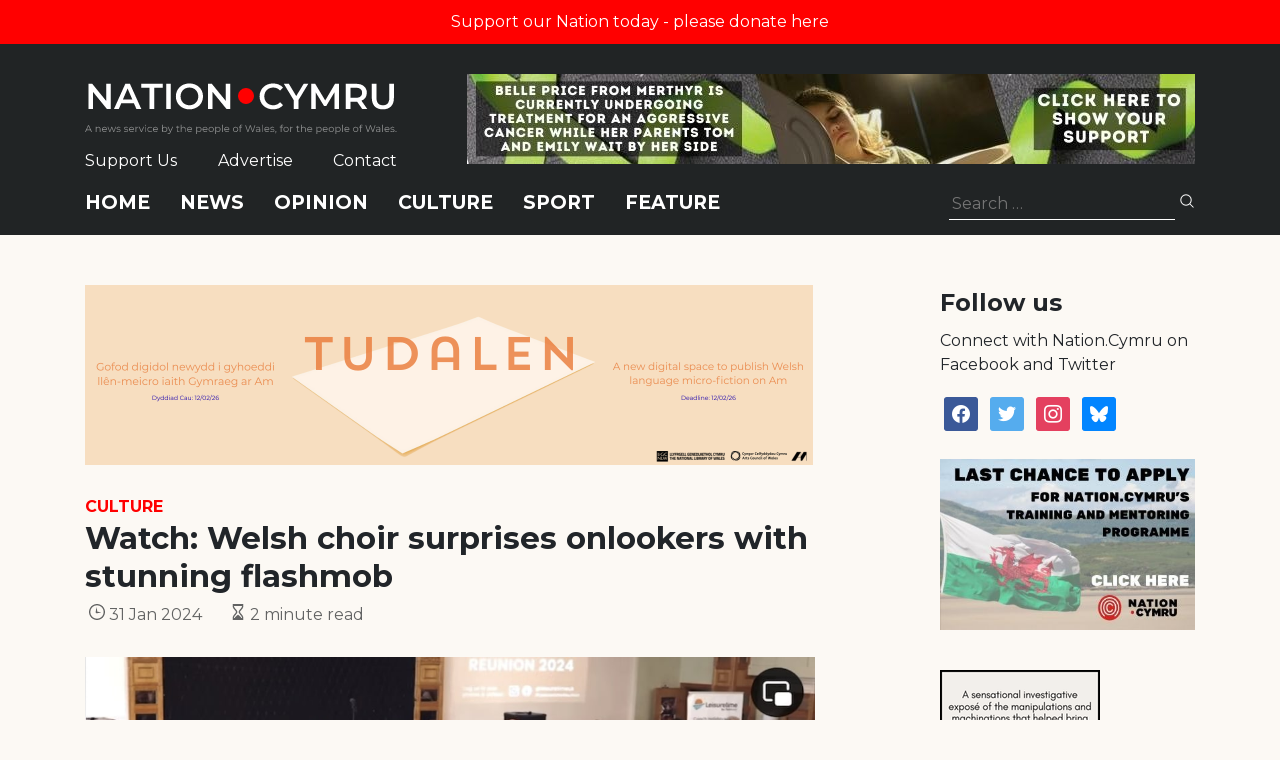

--- FILE ---
content_type: text/html; charset=utf-8
request_url: https://www.google.com/recaptcha/api2/anchor?ar=1&k=6LePZDQaAAAAAD4YRPYe2UN1DCp1JQhRUpEPLGqN&co=aHR0cHM6Ly9uYXRpb24uY3ltcnU6NDQz&hl=en&v=PoyoqOPhxBO7pBk68S4YbpHZ&size=invisible&anchor-ms=20000&execute-ms=30000&cb=4wpvnkvrtb5c
body_size: 48887
content:
<!DOCTYPE HTML><html dir="ltr" lang="en"><head><meta http-equiv="Content-Type" content="text/html; charset=UTF-8">
<meta http-equiv="X-UA-Compatible" content="IE=edge">
<title>reCAPTCHA</title>
<style type="text/css">
/* cyrillic-ext */
@font-face {
  font-family: 'Roboto';
  font-style: normal;
  font-weight: 400;
  font-stretch: 100%;
  src: url(//fonts.gstatic.com/s/roboto/v48/KFO7CnqEu92Fr1ME7kSn66aGLdTylUAMa3GUBHMdazTgWw.woff2) format('woff2');
  unicode-range: U+0460-052F, U+1C80-1C8A, U+20B4, U+2DE0-2DFF, U+A640-A69F, U+FE2E-FE2F;
}
/* cyrillic */
@font-face {
  font-family: 'Roboto';
  font-style: normal;
  font-weight: 400;
  font-stretch: 100%;
  src: url(//fonts.gstatic.com/s/roboto/v48/KFO7CnqEu92Fr1ME7kSn66aGLdTylUAMa3iUBHMdazTgWw.woff2) format('woff2');
  unicode-range: U+0301, U+0400-045F, U+0490-0491, U+04B0-04B1, U+2116;
}
/* greek-ext */
@font-face {
  font-family: 'Roboto';
  font-style: normal;
  font-weight: 400;
  font-stretch: 100%;
  src: url(//fonts.gstatic.com/s/roboto/v48/KFO7CnqEu92Fr1ME7kSn66aGLdTylUAMa3CUBHMdazTgWw.woff2) format('woff2');
  unicode-range: U+1F00-1FFF;
}
/* greek */
@font-face {
  font-family: 'Roboto';
  font-style: normal;
  font-weight: 400;
  font-stretch: 100%;
  src: url(//fonts.gstatic.com/s/roboto/v48/KFO7CnqEu92Fr1ME7kSn66aGLdTylUAMa3-UBHMdazTgWw.woff2) format('woff2');
  unicode-range: U+0370-0377, U+037A-037F, U+0384-038A, U+038C, U+038E-03A1, U+03A3-03FF;
}
/* math */
@font-face {
  font-family: 'Roboto';
  font-style: normal;
  font-weight: 400;
  font-stretch: 100%;
  src: url(//fonts.gstatic.com/s/roboto/v48/KFO7CnqEu92Fr1ME7kSn66aGLdTylUAMawCUBHMdazTgWw.woff2) format('woff2');
  unicode-range: U+0302-0303, U+0305, U+0307-0308, U+0310, U+0312, U+0315, U+031A, U+0326-0327, U+032C, U+032F-0330, U+0332-0333, U+0338, U+033A, U+0346, U+034D, U+0391-03A1, U+03A3-03A9, U+03B1-03C9, U+03D1, U+03D5-03D6, U+03F0-03F1, U+03F4-03F5, U+2016-2017, U+2034-2038, U+203C, U+2040, U+2043, U+2047, U+2050, U+2057, U+205F, U+2070-2071, U+2074-208E, U+2090-209C, U+20D0-20DC, U+20E1, U+20E5-20EF, U+2100-2112, U+2114-2115, U+2117-2121, U+2123-214F, U+2190, U+2192, U+2194-21AE, U+21B0-21E5, U+21F1-21F2, U+21F4-2211, U+2213-2214, U+2216-22FF, U+2308-230B, U+2310, U+2319, U+231C-2321, U+2336-237A, U+237C, U+2395, U+239B-23B7, U+23D0, U+23DC-23E1, U+2474-2475, U+25AF, U+25B3, U+25B7, U+25BD, U+25C1, U+25CA, U+25CC, U+25FB, U+266D-266F, U+27C0-27FF, U+2900-2AFF, U+2B0E-2B11, U+2B30-2B4C, U+2BFE, U+3030, U+FF5B, U+FF5D, U+1D400-1D7FF, U+1EE00-1EEFF;
}
/* symbols */
@font-face {
  font-family: 'Roboto';
  font-style: normal;
  font-weight: 400;
  font-stretch: 100%;
  src: url(//fonts.gstatic.com/s/roboto/v48/KFO7CnqEu92Fr1ME7kSn66aGLdTylUAMaxKUBHMdazTgWw.woff2) format('woff2');
  unicode-range: U+0001-000C, U+000E-001F, U+007F-009F, U+20DD-20E0, U+20E2-20E4, U+2150-218F, U+2190, U+2192, U+2194-2199, U+21AF, U+21E6-21F0, U+21F3, U+2218-2219, U+2299, U+22C4-22C6, U+2300-243F, U+2440-244A, U+2460-24FF, U+25A0-27BF, U+2800-28FF, U+2921-2922, U+2981, U+29BF, U+29EB, U+2B00-2BFF, U+4DC0-4DFF, U+FFF9-FFFB, U+10140-1018E, U+10190-1019C, U+101A0, U+101D0-101FD, U+102E0-102FB, U+10E60-10E7E, U+1D2C0-1D2D3, U+1D2E0-1D37F, U+1F000-1F0FF, U+1F100-1F1AD, U+1F1E6-1F1FF, U+1F30D-1F30F, U+1F315, U+1F31C, U+1F31E, U+1F320-1F32C, U+1F336, U+1F378, U+1F37D, U+1F382, U+1F393-1F39F, U+1F3A7-1F3A8, U+1F3AC-1F3AF, U+1F3C2, U+1F3C4-1F3C6, U+1F3CA-1F3CE, U+1F3D4-1F3E0, U+1F3ED, U+1F3F1-1F3F3, U+1F3F5-1F3F7, U+1F408, U+1F415, U+1F41F, U+1F426, U+1F43F, U+1F441-1F442, U+1F444, U+1F446-1F449, U+1F44C-1F44E, U+1F453, U+1F46A, U+1F47D, U+1F4A3, U+1F4B0, U+1F4B3, U+1F4B9, U+1F4BB, U+1F4BF, U+1F4C8-1F4CB, U+1F4D6, U+1F4DA, U+1F4DF, U+1F4E3-1F4E6, U+1F4EA-1F4ED, U+1F4F7, U+1F4F9-1F4FB, U+1F4FD-1F4FE, U+1F503, U+1F507-1F50B, U+1F50D, U+1F512-1F513, U+1F53E-1F54A, U+1F54F-1F5FA, U+1F610, U+1F650-1F67F, U+1F687, U+1F68D, U+1F691, U+1F694, U+1F698, U+1F6AD, U+1F6B2, U+1F6B9-1F6BA, U+1F6BC, U+1F6C6-1F6CF, U+1F6D3-1F6D7, U+1F6E0-1F6EA, U+1F6F0-1F6F3, U+1F6F7-1F6FC, U+1F700-1F7FF, U+1F800-1F80B, U+1F810-1F847, U+1F850-1F859, U+1F860-1F887, U+1F890-1F8AD, U+1F8B0-1F8BB, U+1F8C0-1F8C1, U+1F900-1F90B, U+1F93B, U+1F946, U+1F984, U+1F996, U+1F9E9, U+1FA00-1FA6F, U+1FA70-1FA7C, U+1FA80-1FA89, U+1FA8F-1FAC6, U+1FACE-1FADC, U+1FADF-1FAE9, U+1FAF0-1FAF8, U+1FB00-1FBFF;
}
/* vietnamese */
@font-face {
  font-family: 'Roboto';
  font-style: normal;
  font-weight: 400;
  font-stretch: 100%;
  src: url(//fonts.gstatic.com/s/roboto/v48/KFO7CnqEu92Fr1ME7kSn66aGLdTylUAMa3OUBHMdazTgWw.woff2) format('woff2');
  unicode-range: U+0102-0103, U+0110-0111, U+0128-0129, U+0168-0169, U+01A0-01A1, U+01AF-01B0, U+0300-0301, U+0303-0304, U+0308-0309, U+0323, U+0329, U+1EA0-1EF9, U+20AB;
}
/* latin-ext */
@font-face {
  font-family: 'Roboto';
  font-style: normal;
  font-weight: 400;
  font-stretch: 100%;
  src: url(//fonts.gstatic.com/s/roboto/v48/KFO7CnqEu92Fr1ME7kSn66aGLdTylUAMa3KUBHMdazTgWw.woff2) format('woff2');
  unicode-range: U+0100-02BA, U+02BD-02C5, U+02C7-02CC, U+02CE-02D7, U+02DD-02FF, U+0304, U+0308, U+0329, U+1D00-1DBF, U+1E00-1E9F, U+1EF2-1EFF, U+2020, U+20A0-20AB, U+20AD-20C0, U+2113, U+2C60-2C7F, U+A720-A7FF;
}
/* latin */
@font-face {
  font-family: 'Roboto';
  font-style: normal;
  font-weight: 400;
  font-stretch: 100%;
  src: url(//fonts.gstatic.com/s/roboto/v48/KFO7CnqEu92Fr1ME7kSn66aGLdTylUAMa3yUBHMdazQ.woff2) format('woff2');
  unicode-range: U+0000-00FF, U+0131, U+0152-0153, U+02BB-02BC, U+02C6, U+02DA, U+02DC, U+0304, U+0308, U+0329, U+2000-206F, U+20AC, U+2122, U+2191, U+2193, U+2212, U+2215, U+FEFF, U+FFFD;
}
/* cyrillic-ext */
@font-face {
  font-family: 'Roboto';
  font-style: normal;
  font-weight: 500;
  font-stretch: 100%;
  src: url(//fonts.gstatic.com/s/roboto/v48/KFO7CnqEu92Fr1ME7kSn66aGLdTylUAMa3GUBHMdazTgWw.woff2) format('woff2');
  unicode-range: U+0460-052F, U+1C80-1C8A, U+20B4, U+2DE0-2DFF, U+A640-A69F, U+FE2E-FE2F;
}
/* cyrillic */
@font-face {
  font-family: 'Roboto';
  font-style: normal;
  font-weight: 500;
  font-stretch: 100%;
  src: url(//fonts.gstatic.com/s/roboto/v48/KFO7CnqEu92Fr1ME7kSn66aGLdTylUAMa3iUBHMdazTgWw.woff2) format('woff2');
  unicode-range: U+0301, U+0400-045F, U+0490-0491, U+04B0-04B1, U+2116;
}
/* greek-ext */
@font-face {
  font-family: 'Roboto';
  font-style: normal;
  font-weight: 500;
  font-stretch: 100%;
  src: url(//fonts.gstatic.com/s/roboto/v48/KFO7CnqEu92Fr1ME7kSn66aGLdTylUAMa3CUBHMdazTgWw.woff2) format('woff2');
  unicode-range: U+1F00-1FFF;
}
/* greek */
@font-face {
  font-family: 'Roboto';
  font-style: normal;
  font-weight: 500;
  font-stretch: 100%;
  src: url(//fonts.gstatic.com/s/roboto/v48/KFO7CnqEu92Fr1ME7kSn66aGLdTylUAMa3-UBHMdazTgWw.woff2) format('woff2');
  unicode-range: U+0370-0377, U+037A-037F, U+0384-038A, U+038C, U+038E-03A1, U+03A3-03FF;
}
/* math */
@font-face {
  font-family: 'Roboto';
  font-style: normal;
  font-weight: 500;
  font-stretch: 100%;
  src: url(//fonts.gstatic.com/s/roboto/v48/KFO7CnqEu92Fr1ME7kSn66aGLdTylUAMawCUBHMdazTgWw.woff2) format('woff2');
  unicode-range: U+0302-0303, U+0305, U+0307-0308, U+0310, U+0312, U+0315, U+031A, U+0326-0327, U+032C, U+032F-0330, U+0332-0333, U+0338, U+033A, U+0346, U+034D, U+0391-03A1, U+03A3-03A9, U+03B1-03C9, U+03D1, U+03D5-03D6, U+03F0-03F1, U+03F4-03F5, U+2016-2017, U+2034-2038, U+203C, U+2040, U+2043, U+2047, U+2050, U+2057, U+205F, U+2070-2071, U+2074-208E, U+2090-209C, U+20D0-20DC, U+20E1, U+20E5-20EF, U+2100-2112, U+2114-2115, U+2117-2121, U+2123-214F, U+2190, U+2192, U+2194-21AE, U+21B0-21E5, U+21F1-21F2, U+21F4-2211, U+2213-2214, U+2216-22FF, U+2308-230B, U+2310, U+2319, U+231C-2321, U+2336-237A, U+237C, U+2395, U+239B-23B7, U+23D0, U+23DC-23E1, U+2474-2475, U+25AF, U+25B3, U+25B7, U+25BD, U+25C1, U+25CA, U+25CC, U+25FB, U+266D-266F, U+27C0-27FF, U+2900-2AFF, U+2B0E-2B11, U+2B30-2B4C, U+2BFE, U+3030, U+FF5B, U+FF5D, U+1D400-1D7FF, U+1EE00-1EEFF;
}
/* symbols */
@font-face {
  font-family: 'Roboto';
  font-style: normal;
  font-weight: 500;
  font-stretch: 100%;
  src: url(//fonts.gstatic.com/s/roboto/v48/KFO7CnqEu92Fr1ME7kSn66aGLdTylUAMaxKUBHMdazTgWw.woff2) format('woff2');
  unicode-range: U+0001-000C, U+000E-001F, U+007F-009F, U+20DD-20E0, U+20E2-20E4, U+2150-218F, U+2190, U+2192, U+2194-2199, U+21AF, U+21E6-21F0, U+21F3, U+2218-2219, U+2299, U+22C4-22C6, U+2300-243F, U+2440-244A, U+2460-24FF, U+25A0-27BF, U+2800-28FF, U+2921-2922, U+2981, U+29BF, U+29EB, U+2B00-2BFF, U+4DC0-4DFF, U+FFF9-FFFB, U+10140-1018E, U+10190-1019C, U+101A0, U+101D0-101FD, U+102E0-102FB, U+10E60-10E7E, U+1D2C0-1D2D3, U+1D2E0-1D37F, U+1F000-1F0FF, U+1F100-1F1AD, U+1F1E6-1F1FF, U+1F30D-1F30F, U+1F315, U+1F31C, U+1F31E, U+1F320-1F32C, U+1F336, U+1F378, U+1F37D, U+1F382, U+1F393-1F39F, U+1F3A7-1F3A8, U+1F3AC-1F3AF, U+1F3C2, U+1F3C4-1F3C6, U+1F3CA-1F3CE, U+1F3D4-1F3E0, U+1F3ED, U+1F3F1-1F3F3, U+1F3F5-1F3F7, U+1F408, U+1F415, U+1F41F, U+1F426, U+1F43F, U+1F441-1F442, U+1F444, U+1F446-1F449, U+1F44C-1F44E, U+1F453, U+1F46A, U+1F47D, U+1F4A3, U+1F4B0, U+1F4B3, U+1F4B9, U+1F4BB, U+1F4BF, U+1F4C8-1F4CB, U+1F4D6, U+1F4DA, U+1F4DF, U+1F4E3-1F4E6, U+1F4EA-1F4ED, U+1F4F7, U+1F4F9-1F4FB, U+1F4FD-1F4FE, U+1F503, U+1F507-1F50B, U+1F50D, U+1F512-1F513, U+1F53E-1F54A, U+1F54F-1F5FA, U+1F610, U+1F650-1F67F, U+1F687, U+1F68D, U+1F691, U+1F694, U+1F698, U+1F6AD, U+1F6B2, U+1F6B9-1F6BA, U+1F6BC, U+1F6C6-1F6CF, U+1F6D3-1F6D7, U+1F6E0-1F6EA, U+1F6F0-1F6F3, U+1F6F7-1F6FC, U+1F700-1F7FF, U+1F800-1F80B, U+1F810-1F847, U+1F850-1F859, U+1F860-1F887, U+1F890-1F8AD, U+1F8B0-1F8BB, U+1F8C0-1F8C1, U+1F900-1F90B, U+1F93B, U+1F946, U+1F984, U+1F996, U+1F9E9, U+1FA00-1FA6F, U+1FA70-1FA7C, U+1FA80-1FA89, U+1FA8F-1FAC6, U+1FACE-1FADC, U+1FADF-1FAE9, U+1FAF0-1FAF8, U+1FB00-1FBFF;
}
/* vietnamese */
@font-face {
  font-family: 'Roboto';
  font-style: normal;
  font-weight: 500;
  font-stretch: 100%;
  src: url(//fonts.gstatic.com/s/roboto/v48/KFO7CnqEu92Fr1ME7kSn66aGLdTylUAMa3OUBHMdazTgWw.woff2) format('woff2');
  unicode-range: U+0102-0103, U+0110-0111, U+0128-0129, U+0168-0169, U+01A0-01A1, U+01AF-01B0, U+0300-0301, U+0303-0304, U+0308-0309, U+0323, U+0329, U+1EA0-1EF9, U+20AB;
}
/* latin-ext */
@font-face {
  font-family: 'Roboto';
  font-style: normal;
  font-weight: 500;
  font-stretch: 100%;
  src: url(//fonts.gstatic.com/s/roboto/v48/KFO7CnqEu92Fr1ME7kSn66aGLdTylUAMa3KUBHMdazTgWw.woff2) format('woff2');
  unicode-range: U+0100-02BA, U+02BD-02C5, U+02C7-02CC, U+02CE-02D7, U+02DD-02FF, U+0304, U+0308, U+0329, U+1D00-1DBF, U+1E00-1E9F, U+1EF2-1EFF, U+2020, U+20A0-20AB, U+20AD-20C0, U+2113, U+2C60-2C7F, U+A720-A7FF;
}
/* latin */
@font-face {
  font-family: 'Roboto';
  font-style: normal;
  font-weight: 500;
  font-stretch: 100%;
  src: url(//fonts.gstatic.com/s/roboto/v48/KFO7CnqEu92Fr1ME7kSn66aGLdTylUAMa3yUBHMdazQ.woff2) format('woff2');
  unicode-range: U+0000-00FF, U+0131, U+0152-0153, U+02BB-02BC, U+02C6, U+02DA, U+02DC, U+0304, U+0308, U+0329, U+2000-206F, U+20AC, U+2122, U+2191, U+2193, U+2212, U+2215, U+FEFF, U+FFFD;
}
/* cyrillic-ext */
@font-face {
  font-family: 'Roboto';
  font-style: normal;
  font-weight: 900;
  font-stretch: 100%;
  src: url(//fonts.gstatic.com/s/roboto/v48/KFO7CnqEu92Fr1ME7kSn66aGLdTylUAMa3GUBHMdazTgWw.woff2) format('woff2');
  unicode-range: U+0460-052F, U+1C80-1C8A, U+20B4, U+2DE0-2DFF, U+A640-A69F, U+FE2E-FE2F;
}
/* cyrillic */
@font-face {
  font-family: 'Roboto';
  font-style: normal;
  font-weight: 900;
  font-stretch: 100%;
  src: url(//fonts.gstatic.com/s/roboto/v48/KFO7CnqEu92Fr1ME7kSn66aGLdTylUAMa3iUBHMdazTgWw.woff2) format('woff2');
  unicode-range: U+0301, U+0400-045F, U+0490-0491, U+04B0-04B1, U+2116;
}
/* greek-ext */
@font-face {
  font-family: 'Roboto';
  font-style: normal;
  font-weight: 900;
  font-stretch: 100%;
  src: url(//fonts.gstatic.com/s/roboto/v48/KFO7CnqEu92Fr1ME7kSn66aGLdTylUAMa3CUBHMdazTgWw.woff2) format('woff2');
  unicode-range: U+1F00-1FFF;
}
/* greek */
@font-face {
  font-family: 'Roboto';
  font-style: normal;
  font-weight: 900;
  font-stretch: 100%;
  src: url(//fonts.gstatic.com/s/roboto/v48/KFO7CnqEu92Fr1ME7kSn66aGLdTylUAMa3-UBHMdazTgWw.woff2) format('woff2');
  unicode-range: U+0370-0377, U+037A-037F, U+0384-038A, U+038C, U+038E-03A1, U+03A3-03FF;
}
/* math */
@font-face {
  font-family: 'Roboto';
  font-style: normal;
  font-weight: 900;
  font-stretch: 100%;
  src: url(//fonts.gstatic.com/s/roboto/v48/KFO7CnqEu92Fr1ME7kSn66aGLdTylUAMawCUBHMdazTgWw.woff2) format('woff2');
  unicode-range: U+0302-0303, U+0305, U+0307-0308, U+0310, U+0312, U+0315, U+031A, U+0326-0327, U+032C, U+032F-0330, U+0332-0333, U+0338, U+033A, U+0346, U+034D, U+0391-03A1, U+03A3-03A9, U+03B1-03C9, U+03D1, U+03D5-03D6, U+03F0-03F1, U+03F4-03F5, U+2016-2017, U+2034-2038, U+203C, U+2040, U+2043, U+2047, U+2050, U+2057, U+205F, U+2070-2071, U+2074-208E, U+2090-209C, U+20D0-20DC, U+20E1, U+20E5-20EF, U+2100-2112, U+2114-2115, U+2117-2121, U+2123-214F, U+2190, U+2192, U+2194-21AE, U+21B0-21E5, U+21F1-21F2, U+21F4-2211, U+2213-2214, U+2216-22FF, U+2308-230B, U+2310, U+2319, U+231C-2321, U+2336-237A, U+237C, U+2395, U+239B-23B7, U+23D0, U+23DC-23E1, U+2474-2475, U+25AF, U+25B3, U+25B7, U+25BD, U+25C1, U+25CA, U+25CC, U+25FB, U+266D-266F, U+27C0-27FF, U+2900-2AFF, U+2B0E-2B11, U+2B30-2B4C, U+2BFE, U+3030, U+FF5B, U+FF5D, U+1D400-1D7FF, U+1EE00-1EEFF;
}
/* symbols */
@font-face {
  font-family: 'Roboto';
  font-style: normal;
  font-weight: 900;
  font-stretch: 100%;
  src: url(//fonts.gstatic.com/s/roboto/v48/KFO7CnqEu92Fr1ME7kSn66aGLdTylUAMaxKUBHMdazTgWw.woff2) format('woff2');
  unicode-range: U+0001-000C, U+000E-001F, U+007F-009F, U+20DD-20E0, U+20E2-20E4, U+2150-218F, U+2190, U+2192, U+2194-2199, U+21AF, U+21E6-21F0, U+21F3, U+2218-2219, U+2299, U+22C4-22C6, U+2300-243F, U+2440-244A, U+2460-24FF, U+25A0-27BF, U+2800-28FF, U+2921-2922, U+2981, U+29BF, U+29EB, U+2B00-2BFF, U+4DC0-4DFF, U+FFF9-FFFB, U+10140-1018E, U+10190-1019C, U+101A0, U+101D0-101FD, U+102E0-102FB, U+10E60-10E7E, U+1D2C0-1D2D3, U+1D2E0-1D37F, U+1F000-1F0FF, U+1F100-1F1AD, U+1F1E6-1F1FF, U+1F30D-1F30F, U+1F315, U+1F31C, U+1F31E, U+1F320-1F32C, U+1F336, U+1F378, U+1F37D, U+1F382, U+1F393-1F39F, U+1F3A7-1F3A8, U+1F3AC-1F3AF, U+1F3C2, U+1F3C4-1F3C6, U+1F3CA-1F3CE, U+1F3D4-1F3E0, U+1F3ED, U+1F3F1-1F3F3, U+1F3F5-1F3F7, U+1F408, U+1F415, U+1F41F, U+1F426, U+1F43F, U+1F441-1F442, U+1F444, U+1F446-1F449, U+1F44C-1F44E, U+1F453, U+1F46A, U+1F47D, U+1F4A3, U+1F4B0, U+1F4B3, U+1F4B9, U+1F4BB, U+1F4BF, U+1F4C8-1F4CB, U+1F4D6, U+1F4DA, U+1F4DF, U+1F4E3-1F4E6, U+1F4EA-1F4ED, U+1F4F7, U+1F4F9-1F4FB, U+1F4FD-1F4FE, U+1F503, U+1F507-1F50B, U+1F50D, U+1F512-1F513, U+1F53E-1F54A, U+1F54F-1F5FA, U+1F610, U+1F650-1F67F, U+1F687, U+1F68D, U+1F691, U+1F694, U+1F698, U+1F6AD, U+1F6B2, U+1F6B9-1F6BA, U+1F6BC, U+1F6C6-1F6CF, U+1F6D3-1F6D7, U+1F6E0-1F6EA, U+1F6F0-1F6F3, U+1F6F7-1F6FC, U+1F700-1F7FF, U+1F800-1F80B, U+1F810-1F847, U+1F850-1F859, U+1F860-1F887, U+1F890-1F8AD, U+1F8B0-1F8BB, U+1F8C0-1F8C1, U+1F900-1F90B, U+1F93B, U+1F946, U+1F984, U+1F996, U+1F9E9, U+1FA00-1FA6F, U+1FA70-1FA7C, U+1FA80-1FA89, U+1FA8F-1FAC6, U+1FACE-1FADC, U+1FADF-1FAE9, U+1FAF0-1FAF8, U+1FB00-1FBFF;
}
/* vietnamese */
@font-face {
  font-family: 'Roboto';
  font-style: normal;
  font-weight: 900;
  font-stretch: 100%;
  src: url(//fonts.gstatic.com/s/roboto/v48/KFO7CnqEu92Fr1ME7kSn66aGLdTylUAMa3OUBHMdazTgWw.woff2) format('woff2');
  unicode-range: U+0102-0103, U+0110-0111, U+0128-0129, U+0168-0169, U+01A0-01A1, U+01AF-01B0, U+0300-0301, U+0303-0304, U+0308-0309, U+0323, U+0329, U+1EA0-1EF9, U+20AB;
}
/* latin-ext */
@font-face {
  font-family: 'Roboto';
  font-style: normal;
  font-weight: 900;
  font-stretch: 100%;
  src: url(//fonts.gstatic.com/s/roboto/v48/KFO7CnqEu92Fr1ME7kSn66aGLdTylUAMa3KUBHMdazTgWw.woff2) format('woff2');
  unicode-range: U+0100-02BA, U+02BD-02C5, U+02C7-02CC, U+02CE-02D7, U+02DD-02FF, U+0304, U+0308, U+0329, U+1D00-1DBF, U+1E00-1E9F, U+1EF2-1EFF, U+2020, U+20A0-20AB, U+20AD-20C0, U+2113, U+2C60-2C7F, U+A720-A7FF;
}
/* latin */
@font-face {
  font-family: 'Roboto';
  font-style: normal;
  font-weight: 900;
  font-stretch: 100%;
  src: url(//fonts.gstatic.com/s/roboto/v48/KFO7CnqEu92Fr1ME7kSn66aGLdTylUAMa3yUBHMdazQ.woff2) format('woff2');
  unicode-range: U+0000-00FF, U+0131, U+0152-0153, U+02BB-02BC, U+02C6, U+02DA, U+02DC, U+0304, U+0308, U+0329, U+2000-206F, U+20AC, U+2122, U+2191, U+2193, U+2212, U+2215, U+FEFF, U+FFFD;
}

</style>
<link rel="stylesheet" type="text/css" href="https://www.gstatic.com/recaptcha/releases/PoyoqOPhxBO7pBk68S4YbpHZ/styles__ltr.css">
<script nonce="WyLMJ9zj_suUAAgtrK6K4A" type="text/javascript">window['__recaptcha_api'] = 'https://www.google.com/recaptcha/api2/';</script>
<script type="text/javascript" src="https://www.gstatic.com/recaptcha/releases/PoyoqOPhxBO7pBk68S4YbpHZ/recaptcha__en.js" nonce="WyLMJ9zj_suUAAgtrK6K4A">
      
    </script></head>
<body><div id="rc-anchor-alert" class="rc-anchor-alert"></div>
<input type="hidden" id="recaptcha-token" value="[base64]">
<script type="text/javascript" nonce="WyLMJ9zj_suUAAgtrK6K4A">
      recaptcha.anchor.Main.init("[\x22ainput\x22,[\x22bgdata\x22,\x22\x22,\[base64]/[base64]/[base64]/[base64]/[base64]/[base64]/KGcoTywyNTMsTy5PKSxVRyhPLEMpKTpnKE8sMjUzLEMpLE8pKSxsKSksTykpfSxieT1mdW5jdGlvbihDLE8sdSxsKXtmb3IobD0odT1SKEMpLDApO08+MDtPLS0pbD1sPDw4fFooQyk7ZyhDLHUsbCl9LFVHPWZ1bmN0aW9uKEMsTyl7Qy5pLmxlbmd0aD4xMDQ/[base64]/[base64]/[base64]/[base64]/[base64]/[base64]/[base64]\\u003d\x22,\[base64]\\u003d\\u003d\x22,\x22wrXCt8KLfsOzccOUw5zCp8KDHsOFBsKYw7YewpAUwp7CiMKTw7Qhwp5ow6TDhcKTCcKrWcKRfDbDlMKdw6QVFFXCi8OkAH3DrjjDtWLCn0gRfxbCkxTDjWJ5OkZJWcOcZMOiw4xoN1XCpRtMKsKsbjZ4wrUHw6bDlsKmMsKwwonChsKfw7NDw4xaNcKXKX/DvcOkZcOnw5TDshfClcO1woUWGsO/HB7CksOhK1xgHcOhw47CmQzDicOaBE4pwonDumbCk8OGwrzDq8OLRRbDh8KPwoTCvHvChWYcw6rDlcKDwroyw6AEwqzCrsKYwqjDrVfDp8KDwpnDn39Rwqhpw5orw5nDusKmUMKBw58MIsOMX8KUaA/CjMKewpATw7fCuwfCmDoYWAzCniEbwoLDgDQrdyfCrgTCp8ODY8Krwo8aaSbDh8KnPFI5w6DCmcOew4TCtMKGbsOwwpFhNlvCucOYfmMyw5LCvl7ChcKYw5jDvWzDtEXCg8Khbl1yO8Kfw7weBnLDo8K6wr4fIGDCvsKIaMKQDggyDsK/VywnGsKEa8KYN3ccc8Kew6/DosKBGsKDexALw4bDnSQFw6nCozLDk8Kvw6QoAWTCmsKzT8KLPsOUZMKrLzRBw5gcw5XCuy/DvMOcHnnCkMKwwoDDpMKaNcKuKmQgGsKjw5LDpggfU1ADwr7DtsO6NcO0IkV1IcOiwpjDksKyw7tcw5zDjsKrNyPDokZmcxAjZMOAw4hjwpzDrmHDkMKWB8O9bsO3SHVVwphJRAh2UEZ/woMlw5jDgMK+K8KnwrLDkE/CssOmNMOew7ZJw5ENw74obExIdhvDsARWYsKkwpN4djzDgsOXYk9/w6NhQcOtAsO0Zyc0w7MxFMOMw5bClsKsTQ/Cg8O5Cmwzw7M6Qy1nTMK+wqLCm0pjPMOvw4zCrMKVwp/DkhXChcOpw5/DlMOdTcOWwoXDvsO2DsKewrvDnsOHw4ASecO/[base64]/DvMOEwrtzDMOFEcO0L8OVd8KjwoUHw44tAcOaw74bwo/DlEYMLsOwdsO4F8KRHAPCoMKCJwHCu8KQwqrCsVTCqUkwU8OdwoTChSwlWBx/wqzCpcOMwo4uw5sCwr3CrS4ow5/[base64]/CoMKqY2HDk8KsesKRAcKJw5jDu8OFw6bCqQLDgjAmJB/Cqg9cJ1rCpMOHw6IEwqPDo8KJwqbDtxYWwp04DXPDshoywp/DgBDDrHFXw6fDnm3DrjHCssKLw5QzHcOwHsKzw6/[base64]/CuMO8w7TCiMOUYEJwOxXDoRjDgMKCEQzCmTjDlS7DlMOMw6h6wrt3wqPCsMK2woTDhMKNbWXCssKgw71ADiAswp9iEMO/M8OPBMKAwox2wpPDp8OHw6B5DMKmwqvDnSM+wpnDr8O3X8KTwq5xK8O3YcKkXMOtd8Oiwp3DhWrDicO/acKBQAXDqlvDvU43wqVOw5jDrFjDuXXCvcKzacOzcz/DtMOgO8K6QcOUOSTCvMOywqTDmlFRJcOdA8Khw6bDvGPDkMK7wr3CksKFSsKDw7zCpMOKw43DthdMPMKmacO6IgsVXsOAfCfDtzzDpMOZZcKPd8OuwoDCgsO8fyHClMKMw63DiSd0wq7Cu1IyE8OWbyRRworDowrDv8Oxw7jCqsO/w4p8JsODw6LCmsKpCcOFwqY5wp3DgMOKwrjCnsKlOkMhwphMXHDDhxrCrCvClBDDux3DrMOOWlM7wqfCjy/ChFB2ND3Ct8OtC8K/wqbCsMKiHsKNw7DDq8KvwoxNa2gnRFE0FioYw6LDvsOUwpvDs2wBegA1wp/CsBxGa8Omb2BqbsOqB3gVbgLCrMONwo4jH1jDpkzDm1XChcO8cMOFw5g/e8Ovw6nDvkzCqBXClzLDicKqIH0vwrVpwojCkUrDtRAhw6NjAQYBR8K4AMOkw7LCucONQHfDu8KeRsOwwp4jYMKPw5cKw7fDvwgrfcKLQC17T8Ofwq1rw7/CkQ/CqX4VOXTCgMK1wrUUwqPCr37Cs8KGwpF+w4BMDALCogZuwqHCk8KrO8KEw5lHw5N/dMOdeVgXw6bCtijDhsOzw7kAb0QGWEvClmnCnBQ9wovCmQPCt8OCaUnCp8K7dVzCo8KrI2NTw4LDlsObwonDocOSHX8uYsK8w6xcHlZ6wpQDKsK5ZMKWw5pYQsKyMBUvcsOpGsK/w7/ChsOxw6gCUcOBCDnCgMOfJTDCkcKSwo7ChFzCiMOVBH1fH8OOw7nDrnsNwp7Co8OBUsK4w71SEMKnSG7CvMOwwrjCqzzCkCcVwoAHQwhWwpbChz85w6UVw47CjMKZw4XDicO9KXAwwqxVwp5dRMK5ehDDmg/CpjUdw7nChsOaWcKgPXUWwp1TwpXCs0smaAVcOCpQwqnCjsKPJsO2w7TCncKbDDMpNGwZF3vDvVTDqcOrTF3CrcOMPcKuZMOHw4k9w7sNwq/DvWxLGcOtwokEfcOYw57CvcOSPcOuWzXCscKhKy3CvcOsBsOSw6nDglnCoMOMw6XDlVjCuzXCoFnDhzczwqgkw7s7Q8OdwrszRChXwrrDhA7DvsOOa8KcNVrDisKFw7/[base64]/Ck8K8w4rCvmLDvV0ffMOWdMKBGMKiVcOnAsOdw4Y/wr9Wwo7DvcOrfWtHcMK9worCuFvDjWBVNMKaNzlfKE7DjmEFG1bDlyTDqsOFw5TCjAJDwojCq2NTQ0t+ccO8wp9rw7ZUw7laLmrCrEBzwqBCQWXChQrDhD3DucO9w7zCvy9gRcOKwobDk8OKJXxMdkxlw5YMb8O7w5/DnFkgw5VeWTJJw7BWw6rCqwcuWhZtw5BBUsOzMsKHwoPCnMKcw4J0w6/CthXDucO2wrM2L8O1woZFw7tCGktTw6Mmc8KrFDjDicOlM8OETMOrE8OgMMKtahzCusOKLMO4w4E8Mx8gwq7CmGbDlH7DscOWMWbDrnkWw7xrDMKUwoFqw7xHe8KMDMOVDg43LgsOw6QZw57CkjDCnUc/w4/DicOMSyMETMOhwpDCk1xmw6IheMKww73Ci8KXwpDCnxvCkSx/[base64]/[base64]/w4jDpsKww4zDkWXDksKoLnvCt8Opw5rDhsKSw6dnAQcjw65hD8K6wpQnw4MyM8OcABfDvMKjw77DisOPwpXDviBQw6IkG8OKw7LDjSvDhsKzPcKuw5xlw6EQw5hBwqJ7QXbDvEIBw5sPMsOVw45SF8KcQMOfHB9Bw67Dtj/Cu3nChlbDsUDCuHHDkHASSirColXDs1NvEsOywqInwr5ywoodwopVw7lNN8OkJh7DtExjK8KRw74kVwhfw6h3OcK3w7JJw6/CrcOtw6FdUMOpwqFcSMKbwrHDnsKRw67CozV3wofCpzY/A8K6FsKuS8KGwpFFw7YPw6NnDnfCvsOMAFnDkcO1N08FwpvDv3YrJTLCisOWw7cIwokqEVZqdsOPwpXCjG/DhsOZMsKBQMKFO8OecmvCm8Otw7vCqRUvw7DDg8KBwrHDjwl3wq3CoMKKwrxpw6xrw7zDvEQcNkXCksKUa8OVw7B4w7LDug7Csn01w5RVw6zCjBPDjHNJJcKiM0rDk8KcL0/DuSEaMcOYwojCi8KHdcKQFlNEw7FVI8KEw4HCrcKkw7vCj8KNZQQbwprCmy98JcKNw4vDnC0oFTLDhsOBw50xw7PDmkk2I8KVwrzCgRHDqFVEwprDmMK8w67CkcOhw41YUcOBX08SWMOlSlV0NAFfw6XDrgNNwoVRwoljw5fDniBjwpzCoBYcw4Fwwow7bn/DlcKVw6wzw6NQHzd4w4Jfw6jCnMKFMStYKFPCknzCkcKyw6XDkBkzwpkcw5HDq2rDrsOPw5zDhHZEw70jwp0jesO/wrDDiBrDmEUYXltbwrnCnhrDnRbCmBB8worClCbCq0Yww7V/[base64]/CrcKCw4PCtDjCuMOqw7fDqMOgw7QvIVhPO8Kfw6EFwrR2c8ObPzpracKhADXDrsKICcKnw7DCsB3CnBp+ekV8woDDkTAjBVfCqcKGPyXDj8OLw7Z1P1HDujjDjsOdw5kbw6DDiMOeSi/[base64]/[base64]/[base64]/J09HOU9sEGnDi8OndS8Fw4Vjw6oQGDd9wp7DsMOpTlJQSsKxBQBpfC8tW8OTZMKSJsKUHMO/wpUAw4lVwrERw7gkw6pSPzczFSRjwpoOIRrDpsOLwrZpwonCii3CqCXDocKbwrbDnRvDi8OoYcKdw7UKwojCmHMdBwg8HsKjPBsfMsO6H8O/TRLCnDXDo8K/IDZuwoYSw791w6LDi8KYTGZITsKIw4TDhi3DlhrDisORwpjDghdeUgcyw6J5wqTCsWbDonrCtRZkwojCvQ7Dl2nCmhXDg8OSw5ADw49yDk7DrMK4wos/w4YxDMKPw4DDkcOxwpDClHFcwr/[base64]/[base64]/w4/DmkDDqkTDihbCtMONwqRLwoHDm8Okw6zDtyAwV8OXwofCkcKywqwlBn7DgsOXw6M/UcKqw4bChsODw63CsMKww7jDg0/[base64]/DrXMzbVzCpBsNw7nDr1XCkXQ6f8Kfw4XDscOfwqLCjxxgXcKGEzc7w7Bvw5/DriDCrcKFw7Azw4/DqcOoVcOxD8O/Q8K7VcOewpcLfcOLMWo9YsKHw6fCuMOdwqDCr8KHw7/Cg8OfGmV5IlPCk8OqGWhQQh04fgpdw4/CqsK9HxbCs8OGPXXCnEZLwpUYwq/CqsK7w7ECBsO5w6ErdzLCrMO6w5J1CB3Dplp9w6vCksO3w4rCmDXDlSTDsMKYwo0Sw5sHeyAfw4HCkijChsK/wohMw6nCicOLYMOKwpNOwr5hw6fDq1fDucOOOFzDpsKLw5fDmsOidMO1w5czw69dZ1oibklTTEvDs1pFwoAhw67Cn8KGw4LDtsOlN8O1wrs9bMOkcsOpw4zDmkQpOF7CjUXDnAbDscK4w4/DnMOLw4Zmw5QvYRTCtizCulTClDHDjcKcw513M8Orwqg/W8OSE8OpXMKCw4TCnsKgwpwMwrwSwoXDoDMfwpcRwpbCnXAjcMKzOcOXw7nDn8KZBRgiwoHDvjR1dShHZg/DssKIdMK9bgw6XcOPcsKtwq3DrcO1w7nDnMO1QFXCnsKOccOsw7/[base64]/[base64]/PxNHw57DhcO+w7gqT2TCgsOmGcOawqvCmMKMw7jDtxrCqcKgAx3DtVTCnTTDgjgoDcKlwp/CgRbClGVdbwrDsl4Vw5bDoMOPC0M9wol1w4s1wqTDj8KHw7BDwp50wrbDhMKHGMOpU8KVP8KvwrbCgcKmwrt4dcOyRH5fw6zCh8KgR3BQCWRlTVc+w7LDl0sQNhUPf2LDhxDDmCbCnUw7wobDiw4Iw47CryXClsOOw6cTTgE7FMKHJkTDmsKxwokwbyHCp3gdw6/DhMK4Q8OgOzbDnxwcw6M7wo8hLMOBIsOXw6vDj8OUwpVgGT93dkLDpgbDpR3Dh8OPw7cHfsKKwqjDsCY1HHfDkB/Dh8KEw5XDuTQTw4nCpMKHNsOaJRgEw6LCpj4ywoJWE8Ozw4DCly7CvMKywoccQ8OAw7HDhTTDvTHDrsKmBRJkwqU/PUpWZsKbw64IDR7DhsOEwrk5w4/DgcK/NRdewrVgwobDm8KNcwkGLMKJI1ZZwqgXwpXDvFI9B8KNw5sMZ01uHWtgPkQew4UCfMORHcOfbwzCoMO5WHPDoVzCj8KGR8KANjkpacOsw7xkPMOIbR/CnsKGYcKfw7ENwqYrIFHDiMOwdMK5d3LCscKuw4ULwp1Xw77CrsKlwq5zC3NrRMKhw5VEPcObwrVKwqZ/[base64]/woZda8OowpfDi0ooe38hw5EbwrkcDmcdc8OyXcKGDz7DhMOAwo/Cglp3WsKBWn42wojDnsK1HMO8S8OAwqgtwpzCqDRDwqIDS0XDkmoBw58xG0/Cm8OEQD1WXV7DkMOAQhHCgjrDgRlWXjR8worDl0HDr0d9wqzDmh8Zw5cowr03QMOAw4RjAW7DjMKaw4VcGht3HMOIw6/CpGEzbyDDvg3DtcKdwq15w5bDnRnDs8OQYcKQwqHCs8Onw59mwppYw5vDn8KZwoZIwrUxwq7CscOCPMK5VsKsU3UqJ8Ohw73CvMOeMsKDw53Cp3TDkMK9Si3DocOhNRd+wp5GVMOrasOnJsOYFsKLwr7DqwZuwrEjw4xOwqsxw6/DncKMw5HDvHTDkV3Dok5Vf8OkY8OWwoVFw7zDhCzDlMOmUsOrw6A7aHMUw4o2wr4HVMKgw50bMANww5XCjU80ZcOhSg3CpSV3wqwYbzLChcO/[base64]/Dt1xEw6xVJlDCpMKwcGJ2THQdwo3CtcOsX0jDqBV7wr8Cw4vCkcOlYcKxN8KWw49Pw7ZqK8O9wqXCk8K/SBTCvH7DkwcPwqDCkWNnB8KxFSRUOxFGwqvCg8O2LGZxBxrCosKNw5N2w4jCjcK+I8O5ecO3w4LDiAMaEAbDpnscwqAMwoHDicOOCGlMwqrCmRR0w4TCtcK9NMORVsOYUgBywq3DlSTCqATDoFlSBMKtw753JCdOw5sPeBbCkVc3d8KMwq/[base64]/CqMK3LcKlw4/[base64]/DgcKLOMKowo9nChgRQMKPwoVTUBV8RB87wrTDqcONFcKsF8OsPBbCoQHClcOBAcKKGAdRw5vDt8K0a8OZwoU/EcKRPCrClMOiw4LCl0nDqixGw4fCssKNwqw8RA5jI8K9Cy/CvifChEUzwpvDocOpw7bDhVvCpCZHfQBsRcKLwr4CEMOYw6VywrBTK8KvwrbDlcO/w7gew6PCuwZkJhvDtsOmw695ecO6w6LDhsKvwq3CmlATwoloYgkbRGogw6tYwrNzw792OsKXEcOewrLCpx4aF8ORwpnCiMOiNGwKw4jCqX3CtxTDoBHCo8KZIQZbZ8OtecOjw5prwqzCh3rCpMOnw7bCtMO/wo4VWWYcLMOCfnvDjsOtJxh6w5k9woXCtsOBw7PDpMKEwpnCsQsmw7TCmsOgw49Ewr/DoltTwpfCtsO2w71ewrBNKsKfQMKVw5zDtn1pRR5SwrjDp8KWwr/CmmjDvGnDmSvCi3rCgCXDuFcAw6UWVjnCsMK/w4LCjcKrwqZjBwPCvsKgw5TDp20VJcKCw6/ClBJ6w6xVKVImwoAHKk7DoX8Vw5ImL1hhw4fDhgcjwoUYCMKhaEfDk1/CkcKOw7nCicK7KMKWwqsbw6LCtsKRw6lodsODwr/CnsOJOsKxfkDDj8OLARjCiGNJCsKgwqfCs8O5T8KyS8KdwrHCgEHCvQ/[base64]/ClcOMw5LCkzlnw656w4FTw4rCgg/DkWNPRXRDU8Krw7wJTcOGw5DDk0XDhcOew7NEesO9CmjDpsKnXTccRBIqwoh6wodwfkzDv8OKV0zDscKLFnMOwqhAB8Omw5/CjjfCp1XCoSXDsMOEwpjCo8OjEsOAT3/Dt31Nw51oacO8w6Rsw6sDEcOEKhzDq8KiecKHw6LCu8KNXEA6UsK/wq3DmExzwpDCqVrCh8OqHMOTFQzDpkHDlSbCssOMFWPDtCAxwoxVLW94AsKLw45KAsKIw7/CkynCpV7DssK3w5zDsChvw7/DsgNfFcOgwq3DpB3CoTxvw6LCunMLwoHCsMKsYsO8bMKEw6fCpwRgMwTDtmJTwpxKZB/CsRsJworDl8KIP1U/wo0Ywrxkw7s8w4wcFsKMcsOnwqVewrMsUDXCgyJ4fsO7wrrCi21Jwr5vw7zDsMOAPsO9TcOvBUMowqw6wovDn8OzdcKZYEElJsOCPhrDoAnDlV7DqMOqQMOlw5kjEMOYw4jCo2wOwrDDucOYMMO4wqDDoTrDjkJ3wowjw5ITwpZJwpFPw5ReScKYSMKuwr/[base64]/wqIUw6w3w6PCk10DMTHDt3vCsm4lZC5aXsO1wrt5d8KJwrDCtcK8S8OzwqnCqMKpSkhlAjDDtsOTw68fRT7DvlseCQ4/RcO/IiPCi8Ksw5o4YDhaYS3DmMK7BMKgA8OQwrzCjMO0WxXDvm7DgygSw63Dk8O5cmnCpw0jWX/DgwQEw4UdTMOAKjjDlR/DkMKcck4sD3jCsxkow74veFEMwppCwq8eQ1TCs8O7w6zCv04OU8K/J8KXQMOPb2AfSsKmIMKIw6M6w4jCr2BCKk/[base64]/Cr23DvANmclbCgSsywrZIw7/CpDjCjsK+w5rDpB4AKMKJw5fDhcKsGMOcwo0ew4nDn8ORw6zDhMO2woLDnMOgOjELRj4Bw54rAsOgNcKKUwIBAidCwofDgsKOwrN4w6DDkDBQwqg+wq3Do3HCrg4/w5LDoR3CqMKadhRfRTrCt8KdSMOZwptmRsKowo3DojHCucKlXMOhNDvClVUbwpTCvBLCvjgqd8KDwq/[base64]/CjMKMEcOrwqhJcEPDrwDDiWYAO8O7w4Z4YMKJMkzCsH/DqxVhw61JCTHDisKvwr4awoLDll/DukF/KylgKMOjdwEow4tvE8O2w5FCwrB3T0QAwp89w5zCmsKbKsO5w4jDpRvClxh/GFPDoMOzLG5BwojCgynCjcOWwrhRbjHDisOYLWDCl8OZBW8tWcOmdMOww4RQQwPDqsOywq3DiBLCj8KoUMKOdcO8Z8OUZjh8F8KJwqvDqGgpwoc0KVjDq0jCrzDCucOUPgkSw7DDkMODwqjCkMOtwrshwpcqw4YPw4lKwq4Hwp/CjcKLw6hUwp9ga3PClsKiwrgEwoNMw6RgEcOJFcKZw4jClsOXwqkac0/[base64]/w63CnMKPWTlqCWzDs8Okw5Upw6zDlsKiCXlEwpdLVsOLeMKGWh7CtiZMw5N+w4fCusKlIcOYCioew5LDs38xw5XCu8OiworCuzoyQS/Dk8KewpdxU1QMPMOSJFpGwptCwo4CAEvDnsOSXsOiwqpAwrZCw6ZmwopRwoIQwrTCjW3CuDh8MMOEWDxpbMKRM8OeJ1LCrTQpc2ZxAFksVsKGw45sw69ewo/DlMOwIMKnA8Oxw7zChsObUHbDi8OFw4vClQMowqJ1w6bCk8KcA8K1EsO4EQ0gwoVJVMKjOmIXwr7DmRzDqxxBwox/[base64]/CgBnCi3jDtn5ww4vChjfCscOUwqHChAfDk8KZwoZAw59Tw7oGw4weJDnCrjvDhmJtw4PChX1XQcOgw6Ziwow3VcKNw77Cr8KSA8Kwwo3DuTXCsgXCgSLDhMO5dmckwrosQTgNw6PDnnAFQCDCksKLC8OXFk7DoMO/ZMO9S8OkXljDv2fDs8OWT24CYcO9bMKZwpLDkW/DumUCwr/DicOXYsOfwo3CgV3CisOtw47DhsKlCsOzwoDDvhxuw4piKsKjw5HCm3pse1PDhQRVw4HCqMKNVMOQw7jDn8K6F8K8w7RRU8KxYMK8N8K2FXUnwrpnwrdmwpsPw4TChXJGw6tXYUHDmQ4HwrnCh8ORKSZCaiB/R2HDhcO/[base64]/[base64]/[base64]/CncK5aygLwqPDrcKMwqjDiTTDvlLDvUnCj8OFw6Jgw4IDwrLDpgrCqm8awrUiNTbDnsKQYBbDusKqbz/Ci8OTeMKmeyrDr8KWw5/[base64]/Dn8KCw4vCuQk1d8K1wrwdQA8mw4nDjwbDpsO5w5fDhcOlVcKUw7jCgcK/wqfCsV1nwo8Dc8OKw61ewoJFw77DkMOFCEfCqXrCgW50wqUUDMOfwrLCusKmS8Okw5bDjcKBw7NBGzTDrcKkwr3CmsO4TX/[base64]/[base64]/w5PDr3jCtMOZEsKFwp4yHwnCgcOREMOFwo94wqpdw7pqGcKtdjIrwphTwrYfS8K4w6jDt0Q8bMOuZCBpwqPDj8O1w4QZw6Igwr87wpLCt8KxbMKkEsO6wqhtwqbCjEjCrMOfC0VwQMO+DMKDUUtcBEjCqsO/[base64]/Dt012wq3DhD3Cn8Kkw7zDosO4wpLCisKYQMOOJsO0aMODw7lIwq5tw6Jtw6zClsOHw4EYesK1SEzCvDzCmjrDhMKAwoXCiWzCo8OrVwNpZgnCpjfDqsOQH8K6TVvChsK4CVAYWMKUV0DCs8KRHsOCw6VnT10fwr/DhcKwwrvCuC9owpvDpMK7A8K5HsOBXiTCpH5qXy/DoWvCtQ7DoywawoNOP8OJw5dnD8OJdsKABMO/w6drKCzDmsKJw49TGsOQwoFAwqDCrxV3w5LDoDRGISNYECfCiMK4w6VNwrjDksOQwrhRw7rDr2wDw5MXUMKFQcOzL8Kow4nCjsKKKBXCl0k7wrcdwoM2wrIww4kENcOrwobCjBRxNcKyOz/DuMKSICDDhGMiUXbDnBXCgljDtsKWwqJiwopYbSzCsGBLwpfCnMKawrxzZsKSODPDiTzDgMOdwpsfb8OEw4dxQsONwpXCvMKvwr7CoMKwwoNJw4EmX8OhwqoMwr/CvQRtN8Osw4PCqQ15wrHCv8O7FldFw6JKwqXCv8KpwrYSIMK3w6sDwp7DrMKUJMKyBcOZw7w4LD/ClcOcw79mExXDok3ChTkUw4jCjlIwwoPCv8ONKMKLLDUEwqLDj8K+IFXDj8KcICHDoxHDqy7DijMzesO7S8KDAMO1w6xkw5Ezwr7DmsKZwo3CmTbCh8ODwpM7w7DDjHHDt1NRNTs+OCLChcKewqA7WsOmw5kLw7MBw51ZLMKKw5XCusK0aGkkfsKTwrJ6wo/DkABRbcOYVEvCt8OBGsKUJMOgw7RHw61MfMOZYMKxMcKawpnDg8K8w4nCjsOsBjbClsOmwogKw4TDk3kCwrh+wpfCuwAcwrHCn2RUwq/Dg8KMOyR+GMKjw4JgLEnDqXnCgcKPwoU/wr/CgHXDlMOKw5ApcS0ZwrkmwrvCnMK7bcO7w5bDkMKkwqwJw7bCoMOywo84EcO4wqQrw4XCswMqM1oeworDgiU/w7jCjcKqKMOCwpBCOsObcsOiwrcUwrzDosK/wonDihjDg1/[base64]/[base64]/wrnDuy3CrsOSdsOIwrh+OULDvQ7Co8OXw4bChMOWw7rCpWjDgMOwwottbsKbYMOEcVpMw7tAwoNGP2AfIMOtcwHCpRvCjMO/[base64]/DhEk/d8KRCsKewpo9In00w5MBwprDjcKrwrEBViLCmR/Dl8KHw5cqwoldwqXCtRFaHsO/TE13w5nDpUvDvsK1w4NVwr7CqsOGOUBDTsKGwpjDpMKZG8OCw6NHw4o2wp1lCMO1w6XCjMOKwpfChMOuwqJ0BMO8MGLDhjlqwr5mw515B8KmABB/ECDDtsKTDS5UAyVcwqQCw4bChBHCg3BGwpQ7d8O/T8OzwrttFMObQHcpw5jCq8KxJ8KmwrnDjmUHG8KIw67DmcO4cCvCpcKpRsOUwrzDscOoAMOdSMO+wrXDim8rwpYewrnDjEprdsKZYwZkwqPCtADCqsOvfMKIWMK+w7DDh8ONUcKowr/CnMO6wo9JY30gwqvCr8KYw7JhYcOedsKZwpZvWcKxwpl2wr7CvcOiU8Ovw7LDssKXEnvDiC/DlcKXw6zCjcKkNndyFMKLesKhw7EowqwYI1w2KG52wrjCkUbCk8KfUzfClkvCqkUVWlvConMoO8KhP8O5HkTDql3DvsO/w7hgwoNUWT/CgsKvwpcuOF/DuzzDvnskZ8Ofw6PChhxrw5/DnMO9F18ww43Cj8O7UnbCrW8Kw6FzdMKNLMKSw43DlgLDkMKswr/ChsKgwrx8UMOdwpHCtRxvw6zDpcOiUTPCtRczOgLCnEXDiMODw69yHGXDuFTDj8Kew4YXwo3DukTDoRpdwr3ClCjCuMO2P197RS/CjmTDvMKjwrfDsMK4bWXDtnHCgMO7FsO7w6HCv0NHw4MCZcKTTRYvQsOkw6l9wqnDsWkBY8KHXQd0w6DDscK/[base64]/[base64]/[base64]/DlcOXIEEPw6ljKipYP8KFHMOxR8Orwp1Iw7lpOUkIw4/DhFBPwr8yw6jCtU0twpXCmcK3wqTCij8DWnhyNgrCksOUNCg2wqpFUcOnw6hGTMOJAcKWw4DDnSHDn8Ohw67CsiRZw5zDvyPCiMKoOcKbw73Ch0g7w79uRcOOw4xKHkDCmktfdcOwwr7DnsOpw7/Dtil1wqAABSrDhgzCtkrDk8OtfwkdwqTDksO2w4vDpsKGwonCpcO6Gh7CjMKhw5zDnFQgwpfCq1fDsMOCesK1wrzCocOuVxzDql/CicKXCcKQwoDCqmE8w57CvMO5wqdfD8KVAW3Cn8KWT3FQw67ClSBGa8OWwr1LecKow5Z8wo4Lw6onwrcrXsKyw7nCnsKzw6XDn8OhCGjDsnjDv2TCszVjwpfClyguZ8Klw5dOesKnAQsgACJqLcO/wq7DrsOlw7zCk8KAccOAUUllP8OCQFQUwpvDrMO5w6/CsMOdw58pw74cKMOywpvDviHDhnssw6xLw5thwofCpUkiA0xTwqxww4LCi8KQRmYnRsO4w6wcNG9bwohzw5NTK3UHw5nCgW/DqRU1ScKrNg7Dq8ONaVhwNm/DkcO4wp3CkAQuWMOIw5DCiRkNAF/DhFXDkGkcw4xyEsOGw4bCtsKjBC9Ww6jChg7CtTdDwrkww5rCqUYQfxcDw6DCmcK4NcKbMTjCi0/DpsKowoTCqn9LUsKnXXPDjjTCk8OYw788ZzHCtMK5YhseGA3DmcOOwppMw4zDiMK9w5zCi8O0w6fChijCgVsVI34aw6zDocOXMx/DucOowqNHwpHDpMOFwq7CgsKxw4XCk8K1w7bCvMKlCMKPdsKlw5bDnCVcw4bDhTA8KMKOVA8BTsKnw6NUw4lRw4XCp8OYFnJ4wq5zc8OZwrRvw6DChEHCuFbCl1QvwoHDnXF0w7pRLGvDrV3DpMOkAsOEWQACWMKLecOXGE/DjjvDu8KNXjLDkMOCwrrCiSIPUsOKa8O2w4gDe8OJw73CjCg0w4zCusO9ITHDlS3CpsKrw6XDgA7DlGUmVcKwLjPCkHjDq8O4woZZXcKDRSMUf8Kgw4XCkyTDk8KMJsO5wrTDtcKNwpZ6ABvCvh/[base64]/N8OYacKBwonCnsOiwoXDqyHDlMK2XMKDHnXCpsKBwpdQGEHDlDXDgMKoSghdw5FVw4h3w4N3w67CvsOtVsOCw4XDh8OZUDkmwqclw58aW8OaGiw/wqFSwqHClcOOZBp+J8OSwpXCi8OPwrPCnD4kAcKUNcK9Agp7ZjjCtWwiwq7DrcO5wr7Dn8OBw6rChMKcwoMZwqjDtRoIwqs+GTRJWsK/w6rDmyLCjivCrjY9w6HCjcOIB1XCoTluRFfCsFTDp04bw5hTw4DDhcKAw5jDvUrDuMKlw7LCs8OVw7RNLsOfIsOWEhp4FiQkdsK6w411w4B8woAKw70ww65Cw60rw67DtcOxADNOwpRtejbDt8KjGMKAw5XClMK/M8OHJjjDpBHChsKjWybCusKmwp/CncK8fcODXsKzI8K/[base64]/Cs8OqK8OeRcKzw4jDgsK1wr0Mw53Cr8O+YyLCsR7Cg2zCsFVBw73Dv0wtaEMOC8OpVsKqw73DksKOGsOmwr9ENsKwwpHDp8KMw6/DssKmwoPDqh3Cvw3Cums+O07DvQjCgwLChMOYM8KiU1I7JV3CscO6EX3DhcOOw7/DosO7IBobwrPDjALDj8KTw6t7w7hrEMKNEMKqc8K4ETPDhwfCksOJJVxLw7prwrlaw4bDvnMXWFI9M8Kvw69PQh7ChcK4dMKhHsKfw7xqw4HDkC/CoWnCiy/[base64]/GjFcOMOOw7jDjMKbYsOCwrnDgBjDmSDCni5pw7/CsznDjTXDjMO8XAEcwoXDpTrDlwLCkMKGFDU7UsOkw6kGJT/Cj8KmwonDmcOMUsOSwp02eFk9ThzCtSLCgMK7HsKQaWrCk2FWI8KfwoE0wrRDw7zClsORwrvCuMKHDcOQaArDkcOowpfCv2FGwrQ2FcK2w7ZNR8OKDlLDuHrCrzchL8OlclrDgsKBwqjDsQvDhHnClsOwFTUawp/CnjvCtUXCqjB+csKLWsOHLEDDocOYwrfDiMKkYyLCsXI4L8O9E8ORwpYhwq/DgcOAF8OgwrfCuR7DoTLCrkRSSMKoVXAuw5HChF9OYcOWw6XCu3DDon8Zwq1uw75hM1fDtRLDnWvCvQHDs3zCkmPCpsKuwp8Vw4Vfw5bCrHhHwqdSwobCumXDuMKgw5PDmsKwQcOywqI8Dx5zwpbCjsOZw54Uw7/CksKWEwjDohbDsWbCmcOmdcOtw7Ruw7p4wqB1wocrw60Vw6TDk8KadcOmwr3DmcK8DcKaRsK6LcK6IMO+w5TDllpJw4UOwoJ9wofDhGHCvFrCpVHCm1rDugrDmRYGLB8Xw57CjUjDu8KcDioHFV7Dv8KVQSDDryDDiR7Co8Kww6/DtcKXclPDihA/wog9w6VEwrJLwopyacKcJ1ZwDHLCpcK3w457wpwGFcOOwoxlw5/[base64]/[base64]/DoRvDt8O2wqA1YCHDhVUfw7kPwrVsLU7DhMK1w6ltHyvClsK9VnXDrE4Hw6PCmGPDtxPCuBEiw73DiUrDiEZ7VWE3w77CknDDhcKVKFIzNMO6LUTCgcOLw6rDsXLCrcKRQWV7w6JRwoV3WS/Cgg3DrMOWw7ILw7TCkzfDsCF/wrHDt1dfUEg4woYJwrrCvsOswrkWw6hRPcOkdWVEHgJHSkHCucKzwr4/[base64]/ChsOSSQ3CgVgxdsO2wrLDi8Krw5wqA2lKN37CksKnwrsafsOuRGDDgsK4M1nCv8O6wqVGccKEHcOwdsKBP8Kxw7BBwpPCvDkFwr5Zwq/DnBRCwpTCsHw9w7rDomNiOcORwqxjw7jDkVLChEoRwqbCj8OXw7DCgsKiw4ZxM0hSGGvCvRBzd8K1eH3DgMKuTChqbsOawqwaBQUCX8OKw6zDiQnDlMOPQMOzXMO/AcOhw5pOPTcHSic1KC1nwr3DjnQiEwVww593w5o5w5PDkCF/byBQBU7CtcKlw4h1fTkyMsOhw7rDhhbDsMOiLGTDvRt6AyJ3woDDvwo6wqUZZUfCisOSwrHCiBLCrSnDjnYDw4rCnMKzw4sjwqFobxPDvMKmw57Dn8OyZcKaAcKfwqJAw5YQUQrDlsKbwrHDkSAYWVLCq8OAccKCw7pZwo/Cj0phMMONJsK6OX7DnVQKATzDhmnDrsKgwoM3bcOuacKzwpg5O8KeecK+w5LCkWrDksORw6Y4P8OySyoYHMOHw5/[base64]/Dj0oOY8OlwpvDv8O2DzUvw47CjMOQb8KWwqXDtRXCk0omC8KOwoPDvsOXJcKwwrtdw5gcJXXCqMK0HhxieTnCrgfDlsKRwpDClMOow5nCvcO1ScKQwqvDoT/Dog/DgTMhwqrDrMK6Z8K7FsKgMEIewp8awqQ4KhLDghBVw5XCrzXCv2JRwofDpTLDiEcew4LDpHsmw5A8w6rDrjLDqzwrw7zCmDllMkYuTGbDqWIWMsOcDwfCncO/GMOKwowiTsKrw47CuMOPw4nCoxTCg3ABMiEMBlEmw7rDjzhFcCLCk3ZGwozDi8Ogw7V6I8K8w4rDkhlyMMKcJGrCmWDCmlkqwpLCmcKkKDFHw5jDjzzCscOXG8K7wosNw78/w6ofXcOVRsK+w7LDlMK9DCRrw6jCn8OVw5YtKMOvw4/CrV7DmsOUwr1PwpHDosKmw7DCnsKcwpLDtsKNw6VvwonDr8OrZkgWb8KGw6TDusOGw7lQGBozwqFgUUPCpXPDt8OWw4rCq8KqVsKhVzvDoHZpwrIHw7dQwqnCphbDj8KmRB7DplzDoMKQwq3DihfDk1nCgsOqwr1ZLizDqV0cwowZwqx+wocfd8O9JV5PwrvCjMOTwr/[base64]/MgHCu0/CkgRuQGRmABTCocOkwoo+w4LDpsKTwoh0w7XDqcOLLiAlwoDClAvCg0pEScKNcsKtwpLCqMKewozCi8KgD2zDisKgUjPDn2J+WzZ+w7crwoo/w6LCjsKlwqrCp8KzwqApex/Dv20Yw6nCjsKdeSpow5sEw7JTw6PCpMOSw6vDq8ODPTRRwpI/[base64]/CicOcNMObw4ptAsKaw4PCji5+wq8Bfi4twp/DrUHDmcOswpvDvcKiEyxgw7zDlsOlwpfCj3vCu3JVwrR1QMOubMORwo/CnsKFwrjCqgHCusOhL8KHKcKVwqjDjWREZ391QsKoQcKHH8Kcw73CgcORwpAPw5tzw6PCuyItwrPCsnzDpXrCpkDClHgHwqXDn8KQEcKcwoUrSz8nwofCqsORNHXCs2ZRwoE+w6hiPMKzUWAIR8KVGnrDgjFbwqs1wqbCu8OsVcK/ZcOjwo9pwqjDs8K/PcO1DsKITMO6B2IpwqHCh8KkAwbCo2/DjsKDRXA/czgwXxzCjsOXIsOaw4V2JsKiw4xgEWXDuAHCt3LCjVTCr8OwTjXDsMOHE8Kvw6Q4WcKIGBTCqsKkajs1fMKNPyNQw6g1UMKGQ3bDtsOowoTDhRZNY8KAWyM8wrolwq/ChcOEBsKEXMOXwqJ4woPDkcOfw4fDgmYHL8O+wqNIwpnDmUIMw6XDuyPCqMKnwrw/wrXDnzXCrBlPw64pE8KTw7XDl0vDjcKnwrTDrsO8w7UVK8Otwoo/DMKeUcKwasK3wq3DrnJ7w65KVkYoDEQATivDrsOhLwjCsMOZZcOxw4zCrBPDi8OxUjE6C8OIUSMNb8KbbzPDkBhaNcK3w4rDqMKzDAzCt23CocOYw53Cs8K1WsOxwpXCghzDocKAwqdmw4IyEy/CnTobwpEmw4hYGh1rwrrCgcKDL8OobAvDomslwqrDl8Ohw6HCv2EZw5rCisKLB8KuLyRnM0TDuiI6csKowobDj08UEGR/cy/CvmbDkBw2woQeEVvChB7Di1JEfsOEw7TCmXPDuMKZQTBiwrtmYUNhw7nCkcOKw6YlwpEhw4JewofDqyNLU1/CjVcqUsKQHcOgwrzDoz/[base64]/w4E/w5fCi8KpVirDjcO0QsO2OcKeYMO3CcKsPsOcwp/[base64]/DtcOKE8KwZcKbwoEHw4vDu3cKwq3DqVd1w5vDlll5fwLDuFnCtcKBwo7DgMOZw70dMwFQw4vCosKdaMK7w6NEwqXCnsOVw6bDr8KDasO2w7zCsmQ8wpMoYw97w4Y2X8OycSFQw7EXw6fCtyERw7HCmMKsMzYjRSvDji/Cr8O/w7zCvcKUwpBmLUlSwo7DkDnCr8KuV3lew5rChcK5w5dDNXw0w73DnUXCpcKyw44nTMOpH8KzwpjDoSnDl8Kaw5oDwo4zHcOYw74+dcOGw7PDoMKzwqPCtGTDq8OBwrRWwrMXwopvesKewo1SwozDiSw8CR3Dm8Oew5Z/PhUnwobDqyzCuMO8w4Eqw57Dgw3DtjkzRVHDkXXDlEItbxzDtC3DjcKHwp7CicOWwr8gZMK5QsO5w6/CjiDDlVjDmQrDiBrCuVvCucOqwqBowqpcwrdSWjjDkcOEwpHDk8O5w6PCgCbCmcOCw6ZMOzE+wrMPw74wWS7CncOew4wKw6dOPA7DmMK2YcKgYGUnwrVNbU7CnMKjwp7DoMOBTHfCtC/CncOfacKvMMKpw73CoMKSMkFMw6PCrcKbE8KGHzXDoVnCvMOQw6QUImzDhB/Cp8Ozw4fDvGcibsOFw5kpw48Qwr5UTgtWIDsiw6TDtTIAM8Kzw7NawqNjw6vCsMKAw7DDt2g9wrRWwpw1dBFswrsBw4c6wqrDuExOw57CpMO8w6JHdMOFbMO/wo8UwpPDkh3DrMKIw6/[base64]/CpiLCtwDDqXRzGMOAJzYPwrbCnsOoBcOdX0EzUMKvw5NJw4HDicOpb8KtcE/[base64]/[base64]/DpER5wpAgwrfDsjU8w5Y2ecK5SENvF8OvwpVSwrRaDEptN8O/w40ua8K9ZcOTSsO4fgbCncOjw7Jxw7XDk8Oaw43DssOeVQDDnsK5MsOdKcKAHFjDnSPDscO6w6zCs8O1wph5wqPDtMOuw4rCvMO9A3dmDcKswo5Kw4zCh2d0ZW/DoE0VFcOvw4bDqcOBw6QOWsOaFsOYbMK+w4zCpx5SBcOEw4nCtnvDvMOXBAQPwr7DszYuHMKoXnbCqcKhw6MQwpAPwrXDjhlqw77DmMK0w4rDnjExwpnCkcKDW34ZwqLDo8KSFMKXw5NcQ08kw5kCwo/CiH4cwpbDmQ9DdmHDrAfCq3jCnMKHCsKvwqoqdnvCjTfDllzCtVvCo0oLwpxFwr1Dw4zCjyfDtgDCkcOlR1rCh2rDkcKQBsKBHidTEyTDp2o2w5rCusK8wrnCm8O4woHCtiDCpDzCkXvDl2HCkcK9cMOYw4kbw7QjL1F+wq/CjHlsw6UiWQZiw5Z0KMKLERPChFBIwpMlZMKiCsKrwrQEw4TDssO3ZMOtIMOfASUNw7LDjMKbRGtDUcK4wowuw6HDjy3DrDvDlcKawpc2VEUIQVoWwpJUw7obw65Fw55iNUciE27Cmys8wop/wqttw73Cs8O7w5PDuCbCh8KbEzHDoD3ChsKxwoBAw5Q3UWzDm8KIBlMmamhfUWPDiWg3w7DDl8OHZMKHccKpHHoFw7N4wr/Dp8KLw6pAGMOFw48DaMODw5M5w7gPOSgUw5PCj8OJwrTCtMK4XcOMw5cPwoLDmcOwwrVEwpkVwrLDiGYScUfDq8KpXcKDw68eSMOffsKvZSnDlMO0I1cFwoXCk8K1aMKiFmPCmx/[base64]/Dn8OOPMObVCXDoFLCvWI0wr7CkMK/w64WPm8hYcOmbVHDqsOZwoDDpidZQ8OAE3/DsllVw7rCt8KbbQfDlHNbw4TCkQvCgwhVCGfCsz4bMhALEcKqw6XDnTbDlMKYVWQBwoZgwrvCplVUSg\\u003d\\u003d\x22],null,[\x22conf\x22,null,\x226LePZDQaAAAAAD4YRPYe2UN1DCp1JQhRUpEPLGqN\x22,0,null,null,null,0,[21,125,63,73,95,87,41,43,42,83,102,105,109,121],[1017145,652],0,null,null,null,null,0,null,0,null,700,1,null,0,\[base64]/76lBhnEnQkZnOKMAhnM8xEZ\x22,0,0,null,null,1,null,0,1,null,null,null,0],\x22https://nation.cymru:443\x22,null,[3,1,1],null,null,null,1,3600,[\x22https://www.google.com/intl/en/policies/privacy/\x22,\x22https://www.google.com/intl/en/policies/terms/\x22],\x22eBTfrMOVLxWDP2SU6jplQEsPwKGTgOcQPDLc1/e18z0\\u003d\x22,1,0,null,1,1769071917886,0,0,[143,1,142],null,[130,5,67],\x22RC-cpULGHkAXjrASA\x22,null,null,null,null,null,\x220dAFcWeA612VzMXHCnonN5dtxYYy-f6KJMMLRb-kQ59wjiIy7tzY0oqbMqNjao8DlcIsMvdAzVKk6QLUISXU-8MAYxsvciLC_BYQ\x22,1769154718125]");
    </script></body></html>

--- FILE ---
content_type: text/html; charset=utf-8
request_url: https://www.google.com/recaptcha/api2/anchor?ar=1&k=6Ld_J6saAAAAAPZ8O6T3FvB1_9OKkYI8UWfQ8gac&co=aHR0cHM6Ly9uYXRpb24uY3ltcnU6NDQz&hl=en&v=PoyoqOPhxBO7pBk68S4YbpHZ&theme=light&size=normal&anchor-ms=20000&execute-ms=30000&cb=2issi67vtlyj
body_size: 49297
content:
<!DOCTYPE HTML><html dir="ltr" lang="en"><head><meta http-equiv="Content-Type" content="text/html; charset=UTF-8">
<meta http-equiv="X-UA-Compatible" content="IE=edge">
<title>reCAPTCHA</title>
<style type="text/css">
/* cyrillic-ext */
@font-face {
  font-family: 'Roboto';
  font-style: normal;
  font-weight: 400;
  font-stretch: 100%;
  src: url(//fonts.gstatic.com/s/roboto/v48/KFO7CnqEu92Fr1ME7kSn66aGLdTylUAMa3GUBHMdazTgWw.woff2) format('woff2');
  unicode-range: U+0460-052F, U+1C80-1C8A, U+20B4, U+2DE0-2DFF, U+A640-A69F, U+FE2E-FE2F;
}
/* cyrillic */
@font-face {
  font-family: 'Roboto';
  font-style: normal;
  font-weight: 400;
  font-stretch: 100%;
  src: url(//fonts.gstatic.com/s/roboto/v48/KFO7CnqEu92Fr1ME7kSn66aGLdTylUAMa3iUBHMdazTgWw.woff2) format('woff2');
  unicode-range: U+0301, U+0400-045F, U+0490-0491, U+04B0-04B1, U+2116;
}
/* greek-ext */
@font-face {
  font-family: 'Roboto';
  font-style: normal;
  font-weight: 400;
  font-stretch: 100%;
  src: url(//fonts.gstatic.com/s/roboto/v48/KFO7CnqEu92Fr1ME7kSn66aGLdTylUAMa3CUBHMdazTgWw.woff2) format('woff2');
  unicode-range: U+1F00-1FFF;
}
/* greek */
@font-face {
  font-family: 'Roboto';
  font-style: normal;
  font-weight: 400;
  font-stretch: 100%;
  src: url(//fonts.gstatic.com/s/roboto/v48/KFO7CnqEu92Fr1ME7kSn66aGLdTylUAMa3-UBHMdazTgWw.woff2) format('woff2');
  unicode-range: U+0370-0377, U+037A-037F, U+0384-038A, U+038C, U+038E-03A1, U+03A3-03FF;
}
/* math */
@font-face {
  font-family: 'Roboto';
  font-style: normal;
  font-weight: 400;
  font-stretch: 100%;
  src: url(//fonts.gstatic.com/s/roboto/v48/KFO7CnqEu92Fr1ME7kSn66aGLdTylUAMawCUBHMdazTgWw.woff2) format('woff2');
  unicode-range: U+0302-0303, U+0305, U+0307-0308, U+0310, U+0312, U+0315, U+031A, U+0326-0327, U+032C, U+032F-0330, U+0332-0333, U+0338, U+033A, U+0346, U+034D, U+0391-03A1, U+03A3-03A9, U+03B1-03C9, U+03D1, U+03D5-03D6, U+03F0-03F1, U+03F4-03F5, U+2016-2017, U+2034-2038, U+203C, U+2040, U+2043, U+2047, U+2050, U+2057, U+205F, U+2070-2071, U+2074-208E, U+2090-209C, U+20D0-20DC, U+20E1, U+20E5-20EF, U+2100-2112, U+2114-2115, U+2117-2121, U+2123-214F, U+2190, U+2192, U+2194-21AE, U+21B0-21E5, U+21F1-21F2, U+21F4-2211, U+2213-2214, U+2216-22FF, U+2308-230B, U+2310, U+2319, U+231C-2321, U+2336-237A, U+237C, U+2395, U+239B-23B7, U+23D0, U+23DC-23E1, U+2474-2475, U+25AF, U+25B3, U+25B7, U+25BD, U+25C1, U+25CA, U+25CC, U+25FB, U+266D-266F, U+27C0-27FF, U+2900-2AFF, U+2B0E-2B11, U+2B30-2B4C, U+2BFE, U+3030, U+FF5B, U+FF5D, U+1D400-1D7FF, U+1EE00-1EEFF;
}
/* symbols */
@font-face {
  font-family: 'Roboto';
  font-style: normal;
  font-weight: 400;
  font-stretch: 100%;
  src: url(//fonts.gstatic.com/s/roboto/v48/KFO7CnqEu92Fr1ME7kSn66aGLdTylUAMaxKUBHMdazTgWw.woff2) format('woff2');
  unicode-range: U+0001-000C, U+000E-001F, U+007F-009F, U+20DD-20E0, U+20E2-20E4, U+2150-218F, U+2190, U+2192, U+2194-2199, U+21AF, U+21E6-21F0, U+21F3, U+2218-2219, U+2299, U+22C4-22C6, U+2300-243F, U+2440-244A, U+2460-24FF, U+25A0-27BF, U+2800-28FF, U+2921-2922, U+2981, U+29BF, U+29EB, U+2B00-2BFF, U+4DC0-4DFF, U+FFF9-FFFB, U+10140-1018E, U+10190-1019C, U+101A0, U+101D0-101FD, U+102E0-102FB, U+10E60-10E7E, U+1D2C0-1D2D3, U+1D2E0-1D37F, U+1F000-1F0FF, U+1F100-1F1AD, U+1F1E6-1F1FF, U+1F30D-1F30F, U+1F315, U+1F31C, U+1F31E, U+1F320-1F32C, U+1F336, U+1F378, U+1F37D, U+1F382, U+1F393-1F39F, U+1F3A7-1F3A8, U+1F3AC-1F3AF, U+1F3C2, U+1F3C4-1F3C6, U+1F3CA-1F3CE, U+1F3D4-1F3E0, U+1F3ED, U+1F3F1-1F3F3, U+1F3F5-1F3F7, U+1F408, U+1F415, U+1F41F, U+1F426, U+1F43F, U+1F441-1F442, U+1F444, U+1F446-1F449, U+1F44C-1F44E, U+1F453, U+1F46A, U+1F47D, U+1F4A3, U+1F4B0, U+1F4B3, U+1F4B9, U+1F4BB, U+1F4BF, U+1F4C8-1F4CB, U+1F4D6, U+1F4DA, U+1F4DF, U+1F4E3-1F4E6, U+1F4EA-1F4ED, U+1F4F7, U+1F4F9-1F4FB, U+1F4FD-1F4FE, U+1F503, U+1F507-1F50B, U+1F50D, U+1F512-1F513, U+1F53E-1F54A, U+1F54F-1F5FA, U+1F610, U+1F650-1F67F, U+1F687, U+1F68D, U+1F691, U+1F694, U+1F698, U+1F6AD, U+1F6B2, U+1F6B9-1F6BA, U+1F6BC, U+1F6C6-1F6CF, U+1F6D3-1F6D7, U+1F6E0-1F6EA, U+1F6F0-1F6F3, U+1F6F7-1F6FC, U+1F700-1F7FF, U+1F800-1F80B, U+1F810-1F847, U+1F850-1F859, U+1F860-1F887, U+1F890-1F8AD, U+1F8B0-1F8BB, U+1F8C0-1F8C1, U+1F900-1F90B, U+1F93B, U+1F946, U+1F984, U+1F996, U+1F9E9, U+1FA00-1FA6F, U+1FA70-1FA7C, U+1FA80-1FA89, U+1FA8F-1FAC6, U+1FACE-1FADC, U+1FADF-1FAE9, U+1FAF0-1FAF8, U+1FB00-1FBFF;
}
/* vietnamese */
@font-face {
  font-family: 'Roboto';
  font-style: normal;
  font-weight: 400;
  font-stretch: 100%;
  src: url(//fonts.gstatic.com/s/roboto/v48/KFO7CnqEu92Fr1ME7kSn66aGLdTylUAMa3OUBHMdazTgWw.woff2) format('woff2');
  unicode-range: U+0102-0103, U+0110-0111, U+0128-0129, U+0168-0169, U+01A0-01A1, U+01AF-01B0, U+0300-0301, U+0303-0304, U+0308-0309, U+0323, U+0329, U+1EA0-1EF9, U+20AB;
}
/* latin-ext */
@font-face {
  font-family: 'Roboto';
  font-style: normal;
  font-weight: 400;
  font-stretch: 100%;
  src: url(//fonts.gstatic.com/s/roboto/v48/KFO7CnqEu92Fr1ME7kSn66aGLdTylUAMa3KUBHMdazTgWw.woff2) format('woff2');
  unicode-range: U+0100-02BA, U+02BD-02C5, U+02C7-02CC, U+02CE-02D7, U+02DD-02FF, U+0304, U+0308, U+0329, U+1D00-1DBF, U+1E00-1E9F, U+1EF2-1EFF, U+2020, U+20A0-20AB, U+20AD-20C0, U+2113, U+2C60-2C7F, U+A720-A7FF;
}
/* latin */
@font-face {
  font-family: 'Roboto';
  font-style: normal;
  font-weight: 400;
  font-stretch: 100%;
  src: url(//fonts.gstatic.com/s/roboto/v48/KFO7CnqEu92Fr1ME7kSn66aGLdTylUAMa3yUBHMdazQ.woff2) format('woff2');
  unicode-range: U+0000-00FF, U+0131, U+0152-0153, U+02BB-02BC, U+02C6, U+02DA, U+02DC, U+0304, U+0308, U+0329, U+2000-206F, U+20AC, U+2122, U+2191, U+2193, U+2212, U+2215, U+FEFF, U+FFFD;
}
/* cyrillic-ext */
@font-face {
  font-family: 'Roboto';
  font-style: normal;
  font-weight: 500;
  font-stretch: 100%;
  src: url(//fonts.gstatic.com/s/roboto/v48/KFO7CnqEu92Fr1ME7kSn66aGLdTylUAMa3GUBHMdazTgWw.woff2) format('woff2');
  unicode-range: U+0460-052F, U+1C80-1C8A, U+20B4, U+2DE0-2DFF, U+A640-A69F, U+FE2E-FE2F;
}
/* cyrillic */
@font-face {
  font-family: 'Roboto';
  font-style: normal;
  font-weight: 500;
  font-stretch: 100%;
  src: url(//fonts.gstatic.com/s/roboto/v48/KFO7CnqEu92Fr1ME7kSn66aGLdTylUAMa3iUBHMdazTgWw.woff2) format('woff2');
  unicode-range: U+0301, U+0400-045F, U+0490-0491, U+04B0-04B1, U+2116;
}
/* greek-ext */
@font-face {
  font-family: 'Roboto';
  font-style: normal;
  font-weight: 500;
  font-stretch: 100%;
  src: url(//fonts.gstatic.com/s/roboto/v48/KFO7CnqEu92Fr1ME7kSn66aGLdTylUAMa3CUBHMdazTgWw.woff2) format('woff2');
  unicode-range: U+1F00-1FFF;
}
/* greek */
@font-face {
  font-family: 'Roboto';
  font-style: normal;
  font-weight: 500;
  font-stretch: 100%;
  src: url(//fonts.gstatic.com/s/roboto/v48/KFO7CnqEu92Fr1ME7kSn66aGLdTylUAMa3-UBHMdazTgWw.woff2) format('woff2');
  unicode-range: U+0370-0377, U+037A-037F, U+0384-038A, U+038C, U+038E-03A1, U+03A3-03FF;
}
/* math */
@font-face {
  font-family: 'Roboto';
  font-style: normal;
  font-weight: 500;
  font-stretch: 100%;
  src: url(//fonts.gstatic.com/s/roboto/v48/KFO7CnqEu92Fr1ME7kSn66aGLdTylUAMawCUBHMdazTgWw.woff2) format('woff2');
  unicode-range: U+0302-0303, U+0305, U+0307-0308, U+0310, U+0312, U+0315, U+031A, U+0326-0327, U+032C, U+032F-0330, U+0332-0333, U+0338, U+033A, U+0346, U+034D, U+0391-03A1, U+03A3-03A9, U+03B1-03C9, U+03D1, U+03D5-03D6, U+03F0-03F1, U+03F4-03F5, U+2016-2017, U+2034-2038, U+203C, U+2040, U+2043, U+2047, U+2050, U+2057, U+205F, U+2070-2071, U+2074-208E, U+2090-209C, U+20D0-20DC, U+20E1, U+20E5-20EF, U+2100-2112, U+2114-2115, U+2117-2121, U+2123-214F, U+2190, U+2192, U+2194-21AE, U+21B0-21E5, U+21F1-21F2, U+21F4-2211, U+2213-2214, U+2216-22FF, U+2308-230B, U+2310, U+2319, U+231C-2321, U+2336-237A, U+237C, U+2395, U+239B-23B7, U+23D0, U+23DC-23E1, U+2474-2475, U+25AF, U+25B3, U+25B7, U+25BD, U+25C1, U+25CA, U+25CC, U+25FB, U+266D-266F, U+27C0-27FF, U+2900-2AFF, U+2B0E-2B11, U+2B30-2B4C, U+2BFE, U+3030, U+FF5B, U+FF5D, U+1D400-1D7FF, U+1EE00-1EEFF;
}
/* symbols */
@font-face {
  font-family: 'Roboto';
  font-style: normal;
  font-weight: 500;
  font-stretch: 100%;
  src: url(//fonts.gstatic.com/s/roboto/v48/KFO7CnqEu92Fr1ME7kSn66aGLdTylUAMaxKUBHMdazTgWw.woff2) format('woff2');
  unicode-range: U+0001-000C, U+000E-001F, U+007F-009F, U+20DD-20E0, U+20E2-20E4, U+2150-218F, U+2190, U+2192, U+2194-2199, U+21AF, U+21E6-21F0, U+21F3, U+2218-2219, U+2299, U+22C4-22C6, U+2300-243F, U+2440-244A, U+2460-24FF, U+25A0-27BF, U+2800-28FF, U+2921-2922, U+2981, U+29BF, U+29EB, U+2B00-2BFF, U+4DC0-4DFF, U+FFF9-FFFB, U+10140-1018E, U+10190-1019C, U+101A0, U+101D0-101FD, U+102E0-102FB, U+10E60-10E7E, U+1D2C0-1D2D3, U+1D2E0-1D37F, U+1F000-1F0FF, U+1F100-1F1AD, U+1F1E6-1F1FF, U+1F30D-1F30F, U+1F315, U+1F31C, U+1F31E, U+1F320-1F32C, U+1F336, U+1F378, U+1F37D, U+1F382, U+1F393-1F39F, U+1F3A7-1F3A8, U+1F3AC-1F3AF, U+1F3C2, U+1F3C4-1F3C6, U+1F3CA-1F3CE, U+1F3D4-1F3E0, U+1F3ED, U+1F3F1-1F3F3, U+1F3F5-1F3F7, U+1F408, U+1F415, U+1F41F, U+1F426, U+1F43F, U+1F441-1F442, U+1F444, U+1F446-1F449, U+1F44C-1F44E, U+1F453, U+1F46A, U+1F47D, U+1F4A3, U+1F4B0, U+1F4B3, U+1F4B9, U+1F4BB, U+1F4BF, U+1F4C8-1F4CB, U+1F4D6, U+1F4DA, U+1F4DF, U+1F4E3-1F4E6, U+1F4EA-1F4ED, U+1F4F7, U+1F4F9-1F4FB, U+1F4FD-1F4FE, U+1F503, U+1F507-1F50B, U+1F50D, U+1F512-1F513, U+1F53E-1F54A, U+1F54F-1F5FA, U+1F610, U+1F650-1F67F, U+1F687, U+1F68D, U+1F691, U+1F694, U+1F698, U+1F6AD, U+1F6B2, U+1F6B9-1F6BA, U+1F6BC, U+1F6C6-1F6CF, U+1F6D3-1F6D7, U+1F6E0-1F6EA, U+1F6F0-1F6F3, U+1F6F7-1F6FC, U+1F700-1F7FF, U+1F800-1F80B, U+1F810-1F847, U+1F850-1F859, U+1F860-1F887, U+1F890-1F8AD, U+1F8B0-1F8BB, U+1F8C0-1F8C1, U+1F900-1F90B, U+1F93B, U+1F946, U+1F984, U+1F996, U+1F9E9, U+1FA00-1FA6F, U+1FA70-1FA7C, U+1FA80-1FA89, U+1FA8F-1FAC6, U+1FACE-1FADC, U+1FADF-1FAE9, U+1FAF0-1FAF8, U+1FB00-1FBFF;
}
/* vietnamese */
@font-face {
  font-family: 'Roboto';
  font-style: normal;
  font-weight: 500;
  font-stretch: 100%;
  src: url(//fonts.gstatic.com/s/roboto/v48/KFO7CnqEu92Fr1ME7kSn66aGLdTylUAMa3OUBHMdazTgWw.woff2) format('woff2');
  unicode-range: U+0102-0103, U+0110-0111, U+0128-0129, U+0168-0169, U+01A0-01A1, U+01AF-01B0, U+0300-0301, U+0303-0304, U+0308-0309, U+0323, U+0329, U+1EA0-1EF9, U+20AB;
}
/* latin-ext */
@font-face {
  font-family: 'Roboto';
  font-style: normal;
  font-weight: 500;
  font-stretch: 100%;
  src: url(//fonts.gstatic.com/s/roboto/v48/KFO7CnqEu92Fr1ME7kSn66aGLdTylUAMa3KUBHMdazTgWw.woff2) format('woff2');
  unicode-range: U+0100-02BA, U+02BD-02C5, U+02C7-02CC, U+02CE-02D7, U+02DD-02FF, U+0304, U+0308, U+0329, U+1D00-1DBF, U+1E00-1E9F, U+1EF2-1EFF, U+2020, U+20A0-20AB, U+20AD-20C0, U+2113, U+2C60-2C7F, U+A720-A7FF;
}
/* latin */
@font-face {
  font-family: 'Roboto';
  font-style: normal;
  font-weight: 500;
  font-stretch: 100%;
  src: url(//fonts.gstatic.com/s/roboto/v48/KFO7CnqEu92Fr1ME7kSn66aGLdTylUAMa3yUBHMdazQ.woff2) format('woff2');
  unicode-range: U+0000-00FF, U+0131, U+0152-0153, U+02BB-02BC, U+02C6, U+02DA, U+02DC, U+0304, U+0308, U+0329, U+2000-206F, U+20AC, U+2122, U+2191, U+2193, U+2212, U+2215, U+FEFF, U+FFFD;
}
/* cyrillic-ext */
@font-face {
  font-family: 'Roboto';
  font-style: normal;
  font-weight: 900;
  font-stretch: 100%;
  src: url(//fonts.gstatic.com/s/roboto/v48/KFO7CnqEu92Fr1ME7kSn66aGLdTylUAMa3GUBHMdazTgWw.woff2) format('woff2');
  unicode-range: U+0460-052F, U+1C80-1C8A, U+20B4, U+2DE0-2DFF, U+A640-A69F, U+FE2E-FE2F;
}
/* cyrillic */
@font-face {
  font-family: 'Roboto';
  font-style: normal;
  font-weight: 900;
  font-stretch: 100%;
  src: url(//fonts.gstatic.com/s/roboto/v48/KFO7CnqEu92Fr1ME7kSn66aGLdTylUAMa3iUBHMdazTgWw.woff2) format('woff2');
  unicode-range: U+0301, U+0400-045F, U+0490-0491, U+04B0-04B1, U+2116;
}
/* greek-ext */
@font-face {
  font-family: 'Roboto';
  font-style: normal;
  font-weight: 900;
  font-stretch: 100%;
  src: url(//fonts.gstatic.com/s/roboto/v48/KFO7CnqEu92Fr1ME7kSn66aGLdTylUAMa3CUBHMdazTgWw.woff2) format('woff2');
  unicode-range: U+1F00-1FFF;
}
/* greek */
@font-face {
  font-family: 'Roboto';
  font-style: normal;
  font-weight: 900;
  font-stretch: 100%;
  src: url(//fonts.gstatic.com/s/roboto/v48/KFO7CnqEu92Fr1ME7kSn66aGLdTylUAMa3-UBHMdazTgWw.woff2) format('woff2');
  unicode-range: U+0370-0377, U+037A-037F, U+0384-038A, U+038C, U+038E-03A1, U+03A3-03FF;
}
/* math */
@font-face {
  font-family: 'Roboto';
  font-style: normal;
  font-weight: 900;
  font-stretch: 100%;
  src: url(//fonts.gstatic.com/s/roboto/v48/KFO7CnqEu92Fr1ME7kSn66aGLdTylUAMawCUBHMdazTgWw.woff2) format('woff2');
  unicode-range: U+0302-0303, U+0305, U+0307-0308, U+0310, U+0312, U+0315, U+031A, U+0326-0327, U+032C, U+032F-0330, U+0332-0333, U+0338, U+033A, U+0346, U+034D, U+0391-03A1, U+03A3-03A9, U+03B1-03C9, U+03D1, U+03D5-03D6, U+03F0-03F1, U+03F4-03F5, U+2016-2017, U+2034-2038, U+203C, U+2040, U+2043, U+2047, U+2050, U+2057, U+205F, U+2070-2071, U+2074-208E, U+2090-209C, U+20D0-20DC, U+20E1, U+20E5-20EF, U+2100-2112, U+2114-2115, U+2117-2121, U+2123-214F, U+2190, U+2192, U+2194-21AE, U+21B0-21E5, U+21F1-21F2, U+21F4-2211, U+2213-2214, U+2216-22FF, U+2308-230B, U+2310, U+2319, U+231C-2321, U+2336-237A, U+237C, U+2395, U+239B-23B7, U+23D0, U+23DC-23E1, U+2474-2475, U+25AF, U+25B3, U+25B7, U+25BD, U+25C1, U+25CA, U+25CC, U+25FB, U+266D-266F, U+27C0-27FF, U+2900-2AFF, U+2B0E-2B11, U+2B30-2B4C, U+2BFE, U+3030, U+FF5B, U+FF5D, U+1D400-1D7FF, U+1EE00-1EEFF;
}
/* symbols */
@font-face {
  font-family: 'Roboto';
  font-style: normal;
  font-weight: 900;
  font-stretch: 100%;
  src: url(//fonts.gstatic.com/s/roboto/v48/KFO7CnqEu92Fr1ME7kSn66aGLdTylUAMaxKUBHMdazTgWw.woff2) format('woff2');
  unicode-range: U+0001-000C, U+000E-001F, U+007F-009F, U+20DD-20E0, U+20E2-20E4, U+2150-218F, U+2190, U+2192, U+2194-2199, U+21AF, U+21E6-21F0, U+21F3, U+2218-2219, U+2299, U+22C4-22C6, U+2300-243F, U+2440-244A, U+2460-24FF, U+25A0-27BF, U+2800-28FF, U+2921-2922, U+2981, U+29BF, U+29EB, U+2B00-2BFF, U+4DC0-4DFF, U+FFF9-FFFB, U+10140-1018E, U+10190-1019C, U+101A0, U+101D0-101FD, U+102E0-102FB, U+10E60-10E7E, U+1D2C0-1D2D3, U+1D2E0-1D37F, U+1F000-1F0FF, U+1F100-1F1AD, U+1F1E6-1F1FF, U+1F30D-1F30F, U+1F315, U+1F31C, U+1F31E, U+1F320-1F32C, U+1F336, U+1F378, U+1F37D, U+1F382, U+1F393-1F39F, U+1F3A7-1F3A8, U+1F3AC-1F3AF, U+1F3C2, U+1F3C4-1F3C6, U+1F3CA-1F3CE, U+1F3D4-1F3E0, U+1F3ED, U+1F3F1-1F3F3, U+1F3F5-1F3F7, U+1F408, U+1F415, U+1F41F, U+1F426, U+1F43F, U+1F441-1F442, U+1F444, U+1F446-1F449, U+1F44C-1F44E, U+1F453, U+1F46A, U+1F47D, U+1F4A3, U+1F4B0, U+1F4B3, U+1F4B9, U+1F4BB, U+1F4BF, U+1F4C8-1F4CB, U+1F4D6, U+1F4DA, U+1F4DF, U+1F4E3-1F4E6, U+1F4EA-1F4ED, U+1F4F7, U+1F4F9-1F4FB, U+1F4FD-1F4FE, U+1F503, U+1F507-1F50B, U+1F50D, U+1F512-1F513, U+1F53E-1F54A, U+1F54F-1F5FA, U+1F610, U+1F650-1F67F, U+1F687, U+1F68D, U+1F691, U+1F694, U+1F698, U+1F6AD, U+1F6B2, U+1F6B9-1F6BA, U+1F6BC, U+1F6C6-1F6CF, U+1F6D3-1F6D7, U+1F6E0-1F6EA, U+1F6F0-1F6F3, U+1F6F7-1F6FC, U+1F700-1F7FF, U+1F800-1F80B, U+1F810-1F847, U+1F850-1F859, U+1F860-1F887, U+1F890-1F8AD, U+1F8B0-1F8BB, U+1F8C0-1F8C1, U+1F900-1F90B, U+1F93B, U+1F946, U+1F984, U+1F996, U+1F9E9, U+1FA00-1FA6F, U+1FA70-1FA7C, U+1FA80-1FA89, U+1FA8F-1FAC6, U+1FACE-1FADC, U+1FADF-1FAE9, U+1FAF0-1FAF8, U+1FB00-1FBFF;
}
/* vietnamese */
@font-face {
  font-family: 'Roboto';
  font-style: normal;
  font-weight: 900;
  font-stretch: 100%;
  src: url(//fonts.gstatic.com/s/roboto/v48/KFO7CnqEu92Fr1ME7kSn66aGLdTylUAMa3OUBHMdazTgWw.woff2) format('woff2');
  unicode-range: U+0102-0103, U+0110-0111, U+0128-0129, U+0168-0169, U+01A0-01A1, U+01AF-01B0, U+0300-0301, U+0303-0304, U+0308-0309, U+0323, U+0329, U+1EA0-1EF9, U+20AB;
}
/* latin-ext */
@font-face {
  font-family: 'Roboto';
  font-style: normal;
  font-weight: 900;
  font-stretch: 100%;
  src: url(//fonts.gstatic.com/s/roboto/v48/KFO7CnqEu92Fr1ME7kSn66aGLdTylUAMa3KUBHMdazTgWw.woff2) format('woff2');
  unicode-range: U+0100-02BA, U+02BD-02C5, U+02C7-02CC, U+02CE-02D7, U+02DD-02FF, U+0304, U+0308, U+0329, U+1D00-1DBF, U+1E00-1E9F, U+1EF2-1EFF, U+2020, U+20A0-20AB, U+20AD-20C0, U+2113, U+2C60-2C7F, U+A720-A7FF;
}
/* latin */
@font-face {
  font-family: 'Roboto';
  font-style: normal;
  font-weight: 900;
  font-stretch: 100%;
  src: url(//fonts.gstatic.com/s/roboto/v48/KFO7CnqEu92Fr1ME7kSn66aGLdTylUAMa3yUBHMdazQ.woff2) format('woff2');
  unicode-range: U+0000-00FF, U+0131, U+0152-0153, U+02BB-02BC, U+02C6, U+02DA, U+02DC, U+0304, U+0308, U+0329, U+2000-206F, U+20AC, U+2122, U+2191, U+2193, U+2212, U+2215, U+FEFF, U+FFFD;
}

</style>
<link rel="stylesheet" type="text/css" href="https://www.gstatic.com/recaptcha/releases/PoyoqOPhxBO7pBk68S4YbpHZ/styles__ltr.css">
<script nonce="sVjbO9rQ837y4HUqwbpbpA" type="text/javascript">window['__recaptcha_api'] = 'https://www.google.com/recaptcha/api2/';</script>
<script type="text/javascript" src="https://www.gstatic.com/recaptcha/releases/PoyoqOPhxBO7pBk68S4YbpHZ/recaptcha__en.js" nonce="sVjbO9rQ837y4HUqwbpbpA">
      
    </script></head>
<body><div id="rc-anchor-alert" class="rc-anchor-alert"></div>
<input type="hidden" id="recaptcha-token" value="[base64]">
<script type="text/javascript" nonce="sVjbO9rQ837y4HUqwbpbpA">
      recaptcha.anchor.Main.init("[\x22ainput\x22,[\x22bgdata\x22,\x22\x22,\[base64]/[base64]/[base64]/[base64]/[base64]/[base64]/KGcoTywyNTMsTy5PKSxVRyhPLEMpKTpnKE8sMjUzLEMpLE8pKSxsKSksTykpfSxieT1mdW5jdGlvbihDLE8sdSxsKXtmb3IobD0odT1SKEMpLDApO08+MDtPLS0pbD1sPDw4fFooQyk7ZyhDLHUsbCl9LFVHPWZ1bmN0aW9uKEMsTyl7Qy5pLmxlbmd0aD4xMDQ/[base64]/[base64]/[base64]/[base64]/[base64]/[base64]/[base64]\\u003d\x22,\[base64]\x22,\[base64]/w5Mnwo3CkMKJC2kJwrZSSRtrwr9hLsOewpdYdMOKwoXCk2l2wpXDk8O7w6kxWSN9N8OkVytrwqBUKsKEw7TCh8KWw4AvwqrDmWNLwr9OwpVpfQoIHsOYFk/DhQbCgsOHw6Ylw4Fjw6NlYnpHCMKlLjPCuMK5Z8OXHV1dTx/DjnV/wq3DkVN6PMKVw5BGwoRTw404wqdad3ZyHcO1ccOdw5hwwp9Hw6rDpcKHKsKNwodmAAgAccKRwr1zOSYmZCATwozDicObO8KsNcOMKizChxrCu8OeDcKBHV1xw5PDjMOuS8O1wootPcKkI3DCuMOPw7fClWnCmwxFw6/CgcOqw68qXUN2PcK0MwnCnCXCoEURwp/DjcO3w5jDmBbDpyB9DAVHS8K1wqstOsO7w71RwpRTKcKPwqrDmMOvw5oFw4/CgQpFMgvCpcOAw5JBXcKSw7rDhMKDw4PCsgo/wrVMWiUGQmoCw4xOwolnw7dyJsKlMsOMw7zDrWNXOcOHw73DlcOnNm9tw53Ct1/DrFXDvRPCucKPdQV5JcOee8O9w5hPw57CrWjChMOfw57CjMOfw6AkY2R3YcOXVgfCqcO7IQQnw6UVwo3Du8OHw7HCh8OjwoHCtwZBw7HCssK1wqhCwrHDphZowrPDrMK7w5BcwrcAEcKZP8Oyw7HDhkhQXSB2wpDDgsK1wqPCsk3DtHfDqTTCuETCrwjDj3AswqYDfy/CtcKIw7jCmsK+wpVpDy3CncKVw6vDpUlcNMKSw43CtT5AwrNQF0wiwoweOGbDjEctw7oGPExzwqTCi0Q9wr5FDcK/SDDDvXPCu8OTw6HDmMK/T8KtwpsawpXCo8KbwrxCNcO8woPCvMKJFcK8awPDnsO7Ox/Dl3VxL8KDwpPCscOcR8KzQcKCwp7CvUHDvxrDkSDCuQ7CpMOZLDo0w4tyw6HDr8K8O3/DgX/CjSsSw6fCqsKeDcKJwoMUw7Z9wpLClcOxbcOwBmXCuMKEw57DkzvCuWLDk8Ksw41gPsOoVV0TcMKqO8K4DsKrPXMKAsK4wpYADHbChcKtXcOqw6E/wq8cTE9jw49/wr7Di8KwQsKxwoAYw77Dh8K5woHDnGw6VsKkwoPDoV/DtsOXw4cfwrRZworCncOkw7LCjThXw75/wpVrw5TCvBLDuHxaSEdLCcKHwpwJX8Ouw4nDlzrDhMOsw4lkXcOOVnXCk8KGLQwZZjoGw75SwopFQGzDh8K5VmXDjsKOFkgowqtlIMOPw6fClnzCi2TCvQDDhcK0wqzCj8OHE8K7YG3DjUZ6w58SZMOYw5sdw4chLcOyITLDvcKtUsKFwqzDhsO+dk80I8KTwo/[base64]/CmMOiwpJ0wqQjw7xOKsKhwrzCrcOIwofDq2TCqF4mZsKQPsOVV1nCj8OReQAsbsK3dzJQWR7DrsOWwpfDiXXDisKHw4ZOw5sUwpR+wpB/[base64]/DssO/w58/b2NvwpF7w6dlw6HDpQfCmcOCw4oGwrEXw4bDn0ROGkHDvx7ClUFXGyc8f8KmwoRpZsOpwpTCuMKbLcOVwonCocOfETp1EgXDmsObw5c/XwHDh306CjImM8O0NA7CpsKAw5IubhdLSQ/[base64]/CncOawrjCrEtzQxLDpTEHVMKKwrBFGyB7cU1UUW9jMHbCs1bDlcK2LhHDvgjDnTzCgB3Dpj3DqBbCgQjDscOACsKnGWjCsMOmWlIrMAtcXBPCtmI7RRAIcMOZw7XCvMO8esOgP8OIMMORJBMReSwnw7DCtMKzJWRXwo/DjlfDvsK9w67DiB/Clno3w6pEwowdIcKEwqLDuVt0w5bCgWrCtMK4BMOWw7cvCMK/dDhDC8O9w71ywonCmjPDnMKWwoDDh8KzwqZAw5/CnlPCrcKJbMKzwpfCvsOOwqbDsUjCmH86QE/CmHZ0w6gPwqLCvjvCgMOiwovDnAApDcKtw6zDp8K7BsO2wocYwo/DtMOOw7bDr8OawrPDqcOPNRx4fj0cw4JsJsO/DsOKWhd/[base64]/R8ORwr7CmcOtUTsDw7fDk8OEwrdvcD07CcKgwqNKKMKuw7VNw73CrMO5QloVwrrDpTwEwqLChEZxwoJUwqhZXi7CjsOlw7zDtsKDWyPDuQbCp8KpZsOBwqZIBmTDi0/[base64]/w6kYJxh/w40aRcKxPMOYwoF7IBh1wqJHOSLCuG1lK8O/[base64]/DlcKPw7Y/wq4oNMKBw6QDEBpxDDzDjRVawqXCmMKcw73ChUZew6Y1YRfCjMOcKlhrwr3Cv8KDVD5qMWzDkMO3w581wrXDt8K6E1kQwptCYcKzVcK4YCnDqC4Iw4tcw6vDvMKwEsOobDEXw5nCrUtuw5rCt8O6wrLDvWwjP1DDk8K+wpY9PUxZYsK/NjEwwptTwoN6AFPDrMKgIcObwp0uw4lKwrhmw7Jgwo10wrTDuUbDjzggMsKTHDMTOsOucMK+UgTChzNSc0dKEzwZMcKSwrhsw6kkwpHCgsO+L8KWC8O8w5zCosOMcU/Dl8Kew6TDkQsvwr1zw5nCmcKVHsKMCMO+HwlIwqtDEcONTHQ/wpDDjBzDqHo3wrp8HBDDi8OdFW5+DDHDtsOkwrs/HcKmw5XCmMOVw4rDkTdYQCfCtMKZwr/Dk3AiwpHCpMOHwrsrw6HDnMK0wrrCocKYSigswpLCk13DtHIHwr7Ci8K7wpk0CsKzw5lUL8KiwrcePMKvwojCsMOoWMOdBsKIw6vCgEbDrcK7w48qa8O3FMK1YMOsw4HCu8O1NcO8bRTDgjY/w5h9w6/DocKqf8OiQ8OoEsOtTFRCBVDDqhTCh8OGHmtiwrRww7/DhBB1F1XDrUZYZcKYc8ORw7/CucKSwr3CqVfCh3DDhEJ7w4DCqTTCjsOLwoLDkhzDtsK1woJrw4Bww6IYw44fHx7CmATDkFI7w7nCpS5PC8OYw6YfwpNnK8K0w6LCisOqEcKzwq/Di07CvxLCpwLDicKQAD0Hwod/[base64]/ClVLDi2fDgDzCiCLDt8K7ZhUMw63DgiNUwrvCu8KdDTjDp8KXK8KTwrJSHsOvw61LLS3DpUPDkGLDpm91wpdfw5ULUcO2w6c7w5RxLQQcw43CkS/DnnkZw79DRD/Cs8KpQBQWwq0UXcO+TMOAwqPCqsKbU005wpAywqM6K8Kew6cbHcKUw6Z/asK/wpNkQcOmwoo/GcKOKMOcIsKFJcOOUcOKOzTCnMKUw49RwrPDkDzCkSfCtsKZwpYbWU8zC3fDhcOOwqbDtF/ChsKfQMK2GzckZMKAwpNyNcOVwr8ASsOZwpthbcKCB8O4w5BWK8KTVsK3w6HCi2p/w4okDH/Dn2/Cj8KEwpnDoEMpJm/[base64]/CucO7LFjCpsOKw4/Co3nDn8Ozw4PCri9mwp/CtsKjJEQ/w6dqw7ZdWR/DulR0McODw6c8wpDDukg1wo1ZYMOITcKswqDCvsKfwrDCv0MjwrV0wqLCjsO3wofDnmHDncK5EcKlwrnCuHZMIGgKOhLCr8KFwoBww5x4wqQhdsKtPsK1wrfDgyvCkEItw41TCU/DrMKXwrYGdHh7DcKIwooaW8KGV0I8w6FBwppdI3vCn8Okw4PDqsK4DSwHw6bCi8Kcw4/DuirDgTfDkXXDpMKQw75gwr9nw6nDvzjDnSkfwpR0NwDDksOoHyDDvcO2KifCl8KXYMK8U0/CrcKqw7vDmQk+I8Ojw6rChAEqwoR+wqbDkS0ew4U1aix2csK6wqpdw5gyw5I0CUALw6AswqljSWEqNsOrw6TChVFAw4FlXBcVXGbDocKqw45LW8OANcOXFMOdHcKQwoTCpRsFw5/[base64]/Cp2FyXkVRdcKNDVFCB1XCp2XDrMO+wq7Dk8KFEEfCsxLCphMsDBrCtsOhwqxDw55ewrJuwqFYbhTCrEHDkMKac8OOIMK/RR0iw53CgkkTw5/ChFTCusOfacOHYQvCpMKHwqrCisKhw5UUw5fCk8OqwqLCkFh8wrF6FWvDl8Kxw6DCrcKCeSMXPgc+w6YmRsKnw5NZB8O5w63DrsOwwpLDlcK2w5drw6PDp8Oyw4JPwrFCwqDCqwAAecKJZwtMwp/DpsOuwpJ3w50fw5zDiD4CYcK5EMKYHWQ/K1N0PG8dABHCiTPDoATCvcKgwqkvwrnDtMOQRko3KThRwrFzOcOvwo/DlcOlwqRVfcKSw7oIVMOKwooiUMO/GkTCr8KvfxjCtcO2Em8YC8KBw5RScAtPH2PCt8OERUlaAhzDglQ2w57DtlcRwo/DngXDrCZQw7bCj8O4ejnCpMOrcMKMw4NyfsO4woR7w4sewrDChsObw5UeZgrDhcO5CnMCworCgBFmEcOUExnDq1M/bm7CqsKEZ3zChcOdw4xzwo3CvcOGCMOeY2fDvMO4IFRdaFkVZcOpYSENwo0jNcOSw6DCmXY8IXbCtQTCoxJUUsKWwqV0XUkIcznChsKuwrYyMcKxZ8OWTjZtw45ywp3CmBDCoMK2w7nCgsKTwobDnjYVw6nDqwkpwpPDqcKYQ8KVwo/Do8KceXzDr8KoZsKMAcKOw7x+G8OsRBDDhcOZVgzCmsO/w7LDusOEPMO/w7XDml7CmMKbRcKgwroICCDDgsOuFsOIwoBAwqZnw4U0IsK1dkhUwqgpwrYGPcOmw6PDnGkKT8OdRy53worDrsOYwoJBw6Y7w4A4wrDDs8K5XMO+EcONwrF2wqLCil3CnMOcTm1zV8OSFsK9UVlHVWfCm8OLX8Klw68SOcKDwq5WwptWwrt8ZsKMwr/CmsOcwoA2EcKISMOZaR/[base64]/Ds2jCkMKOw4PDscOsw4HCjMOcS8OlG8KFZsKew6ZNwp9Cw5ZUw4rDisOtw4URJsKYX0zDoBfDljfCqcKFw53CoSrCpcKrWR1IVh/CtQrDisOXJcK2RnzCtcKcW3Iyb8KOdF/CisKPG8Ozw5BseEk2w73DvsKPwr3Diio2wojDgsKNMsKjC8O/R33DmkhsGAbDo3HDqi/CniNQwp5UI8ORw7FxC8OCS8KHH8OYwpRZPBXDm8Khw5ZwFMObwp8GwrHClBJvw7/DrDMCXUBGKSDDlMKlw4NRwozDhMO1w6Zfw6nDohctw7QobsKfZcK0TcKhwpbCtMKkEQXCrWEywp4Zwog9wrQ/[base64]/CvcKDInXDocKEZUvDgFDCqhDDiSAOdsONGcKTasOhw5J5w5U3wrnChcK7wqDCoxLCq8O0wqRTw7HDh1/CnXB2MAkEOifCucKtw58CVsOzwppswrIjwpMCbcKXw63CmcKtSAhuZ8Ogwqxaw57CrwRGGMOHb03CpsO7GsKCfMOSw5Row4JmQcOYG8KbTsORw6fDqsKow4/CncOuBWrChMO+wp59w4LDi1AAwpktwrfCvj0iwpXDujhXwq7CrsOOMxJ/RsKOw6lvakDDrUvDrMK6wrw/[base64]/wqNcw7hEw7xkAGR/[base64]/[base64]/TMOWEGhEwp3CssKOZcOIwq7DpW16LMKJw67CncO/UDfDo8KuXsOZw4PDncK2P8OqdcOcwobCjFMqw6Qlwp3Dk0l8VsK/aSZhw7HCrQ7CmsOJesOTTcOKw7nCpsO/QsKCwp7DhMOywq9Nf3YWwqXCusOkw6wOQsObd8KlwrV5ZsKow6AOwrzCv8OlUcOOw6jDhMO5CmLDpiTDucKSw4jCgMKrTXdmMcOadsK5wrdgwqh6Fk8UFTp+wpzCqU/CtcKLVCPDqlPCsWM8F3vDlwg9DsKEfsO1WmTCu3fDo8K5wrlZwp4UGjbCk8Kfw6kHKVTCpwLDtltlHMO8w4bDvTJmw6LCmsOeFAMVw4HDr8OrFWrCo2gpw4JfcsKsT8Kew4LDkHnDmsKEwp/Cj8KywpRJdsOuwrDCuBw2w57DlMOWfC3CvwgeNhnCuF/Dn8O5w7NiDznDi23DsMKcwr8awpvDmXfDjCIhwo7CpTjDh8OhH18VQmvCnQnCg8O5wqHCpsKsbWvCoCbDr8OOcMOKw4LCsSVKw7AzOcKxbg8tQMOfw5E8wonDtGJRbMKyXTZwwoHCrcKSwqfDhcO3wp/CicKpw5sQPsKEwpVbw6XCoMOTMGEPwoXDvMK4wqbCpsOgQsKJw7ExGV57w4AwwqRKOXFgwr94RcKAw7g/BjnCuAlSYyXCh8Klw5TCncO3w6h+bB3CvBLDqyTDuMOjcifCjiDDpMKBwopFw7TDosOVQcOEwo4VBFVxwoHDj8OaJSJbMcOCQsOyOkrDicOawpx/[base64]/[base64]/LQobwo1jUsOIwpsdVcOOHMKBw67DpgTDlMOOw7rCrSd3wpvCuFnCkMK/[base64]/DpUIID2xJwqZEwqrCicKVcVQIfsO7w6UUAm5FwoFxw50oJ3Y9wojChmnDtVY8YsKkTjfCm8OVNXx8HQPDi8KNwr7DlywuSsOow5TChTtcKV/DvhTDpWsjwrlFB8Kzw7LCucK+KS9Vw4zCgADCrENnwo0Dw73Ct0A6MAM6wp7Dh8K0NMKuJxXCqF7Dt8KIwp3DhmBqb8KQO3bDgC7CrsOvwoBCdT/CvsKFaUceGVfChMOiwoIywpHDg8Ovw7nCm8OJwo/[base64]/CjwXCnMObBcO/w5Z/LcOmXSYhHcOqw53DjMKAwr5IW2zDlMO1w7vDo2DDkBvDlVk4CcOlSMOfwqzDpcOjwrbDjQDDk8K1fsK9IWXDucKjwopNH1TDnQfDsMKAYRZtw4dQw6UKw7xPw6nDp8O/cMOxw43DjcO9TRo4wqEkw4wqTMOUC1NHwpAHwr3CocOfIVxbK8OUwrjCmsOcwrLCqkk+IMOqJsKHGy8DSUPCpFoCwrfDjcOawr/DhsKyw7/DmMKowp0ZwpDDoTpxw759OQkUd8Klw4nDshrCqj7CvCFNw6bCo8OBL3nDvT91JQrCr1fCpRNdwps+wp3CnsKhw47CrkjDsMK+wq/[base64]/Cl2nDuMOfwoDCocO4w5PDiMKbw7fDpsKjwq3DuAsyW1MULsK7wog1OG/CuRHDsXPDh8KfF8O7w6gse8OzB8KlUcK0djhAE8O6NAp4HRLCth/Dmhk2NMOfw4fCrcO2w6sQEHnDlVw6wp7CgzjCsWV+wq3Ds8K/FCLDo03CrcOyNGbDj3/CtcKxbsOeR8K8w7nCv8KfwpkRw5PCsMOPXH/[base64]/[base64]/w64iwpHCqsOZAMO/wpNdRUZiw47DmlnCoMKxVlFAwo3Dpxs5HMKHJyYkAg9GKcKLwq/DosKMdcKdwpjDjRfDvALCvCAzw7rCmRnDrkPDj8OreGYFwqrDmBvDjTvCtcKvQToOdsKsw4JQAA/DjsKAw6XCgcKIX8OQwoc4QiMhUwDCjQ7CpcO+NsK/cErCskFLVMK6wpJ1w4YnwqLCo8OLw4nDncKEXMOxPR/CosOrwr/CnXVfwoMeEcKhw5VRfsOfbEjDtFHDoQpcMMOmcWDCuMOtwrLCvQ7DlxzCicKXc1cewpzCpAjCpnDDt2JcFcOXX8OSdh3CpcOZwpzCucO7QRLDgk5rQcKWDsOTwqshw6vCu8O3b8Ohw7bDgnDDoQHCqzIXesK9CDUWw5nDhhpYbMKiwpjCun/DqgAVwqxtwoAiCkHCjW/Dp0HCvALDsUfCix3DscOswqo5wqxYw4TCpidHwq9/wp7CtlnCh8K8w5PDvsONO8OuwotPIzNJw6nCvsO2w54tw5LCnMKcWwnCvT3DtVjDm8OgQ8KHwpVjw5BLw6NWw6UIwpgTw6jDisOxaMO+w5fDksKZf8K0S8KAK8KzI8OCw6PDjV8vw6YNwr0hwqDDj3jDhG7CmxHDjTfDmQXDmhUFc0QMwprCuiLCgMKeEwgwBS/[base64]/[base64]/[base64]/[base64]/CicKIWWLDlMKWGTLDuFMCWsOXwp7DnsKPw5AWOklMSF7CqMKewrgzXcO+PFjDqMKjZk3CrMOww6RDQ8KaWcKKW8KcBsK/wolCw4rClA0ew7Qaw7bCgg0fwq7DrX0Fwq7CsSR+L8KMwq9Aw7TCjV3CmHBMwrLCjcOKwq3Dh8Kkw4wHA01ZBVvCqytVS8KZaXzDisK/WTUyT8OEwr0CHwljUsO6w43CrBDCo8KvFcOtLcOeYsKZwoMpOhc4cn0FSQNqw7jDpkUvFShpw6Fyw7gYw47DmRN+UX5gDX/CvsK7w4oFYBImb8OHwoDDuGHDh8OyEDHDozV4TglVw73DvQxywpBkfBbCrcKkwpbCjjrDnTfClglew47DvsOdwoc0w4paPm/Cr8K6wq7CjMO+dMKbJcOlwpMSw442dlnDrsKXwojDlTdPJCvCksOYT8O3wqcKw7jDukV9LMKMYcKObFHCo0cBFz7Du3PDpMOxwrUzbMO3dMKZw5p4O8OdIsOFw4/CuHzDi8ORw7QwRMOBFC8XHsOUwrrCisOPw5HDgFZaw6U4worCiUxdBTJEwpTDgBzDgQwYVCJZMlNmwqPDm0Z8CS55d8K9wrstw6HCjMOffsOhwrwaH8K9C8KtX1N+w4nDj1HDq8OlwrLCgm/[base64]/Cv3M6w4sAw5PDgxHCrSEiw6nCmyBDVH5vXUHDiyMHMcOlTnnCgsOiWcO8wq99D8KRwqjCi8O4w4TCug/CnWYGYSQcdV8Zw4rDmT99ZgTClEx6wpPCjMOnwrZpE8OpwrrDulxwMcKdGi/[base64]/eTbDpEPDvcKOwqLDpQHDhx/CqcOywoF1NwzCrWIzwrNMwqggwoZJJsO/Ul9Qw53Dn8ORw5nCrH/ClSjCnD7CgGPCiwVZe8OzA0VmJ8KawobDrXY4w7HCggPDtMKvBsOhKB/[base64]/Dgz98fzV1w616w5c8w63CosO5wonDu8OLw5YjZnbCq3cWw6/Cr8K1LThrwpptw7xcw5vCk8KIw6TCrMORYDEVwoMywqFgbALCvcKqw68rwqVFwpxgcgXDg8K0Nxp7IxnCjcKzFMOOwq/DiMOXUMK5w58mOcO/wrERwqTCt8K5WXwFwoUHw5xkwp06w6LCvMKwb8Khw554QlPCik8BwpMlXSVZw68Tw7XDgsOfwpTDt8KGw6wpwpZxAn/DncORwo/CqTnDh8ONYMKLwrjDh8OtXMOKD8OIcHfDmsKXd2TDqsO2OcOzU0/[base64]/w4hqREzCpAPDsCzCu1nDrsOJUinCocKYNcKDwrwXZ8KkfQrCmMKoawMpYsO/IAxMwpc0QMKRIi3DkMOTw7fCqEZqBcKhTU5gwqszw4rDl8OoUcKGA8OmwqJiw4/DiMKXw6HDk0c3OcOrwrpCwrfDh18Kw6fCiA/Dr8Kaw50xwrfDuVTDlCNJwoVscMKhw5jCt2HDqsK4wpzDscORw5cDK8OZw5RgM8K6DcKZTMKIw77Dsw5nwrIKXH92VXpoEjXDo8KjcgDDjsOoOcOaw7jCsgzDjMKIcRJ5DMOnXWQQTMOfEjLDlRsiHsK7w5LCrsK7GX7DkU/CosOxwoHChcKVX8Ktw63CpwLCmcKEw6N/wr05EhPDhgAbwqBwwo5BJWVjwrTCjMKyM8OvfG/DsBMGwoTDq8O6w7zDrHVGw6jDtMKAXMKTL0pcaUTDpncQQMKlwq3Don0aHW5FcVPCvUvDsA8vwqoqMELCnjvDq2p5H8Oiw6TCrFnDm8Odck1Bw7g5RGJCw5bDisOhw718woIHw7gcwqvDshFOfV7ClGl7ZcKMXcKTwqbDpzHCvzfCpDgDXMKqwoVZET/DkMO0w4DCmibCu8O7w6XDs29dLifDuBzDsMKPwptSw4jDvnlrw6/DhlcswpvDjVpua8K4YMKkIsKQwq5+w5/DhcO8GFDDiBHDthDCn0XDsljDg1/CuhbCgcKsHsKKZsOLNcKoYXXCuFRGwrbCm0ooCUAfJgnDjXjCmynCrMKTam1twrwtwr9mw53DrsO9eEFSw5TCmMK5wrDDqMKwwrHDj8OXT0bCuxEgCcKbwrvDgUNbwqBpNnPCrCVDw4DCvcKwdD/[base64]/DkMOzwpvDvR9kA8KTBcKjw5lAwpHDvcKmw405Qwtzw4nDimJDJSrCgkEEMMKKw4ciwpXCizZmwqTDrg3DnMOLwpjDg8OLw5PCmMKfw5BEZMKPZS/DrMOiGMKtd8Kswo0aworDsEE8w6zDqVZ0w6fDqCh/[base64]/DoWI2KVvDnDXCmMOBwofCm8KTw6gKW8O/WsOvw5HDinzCkFLCnEnDgB3DvWbCtcOsw449wo9jw6JJbj/DkMOdwp7DuMKUw4DCvn7Ds8KGw7lOGC86wocCw4oTUl3DksOWw64aw6tTGi3DhsKAScK8bmwHwq9eOFHCgsKtwrbDpsONZkPCnSHCiMOidMKbA8O3w5PDhMKxI19Awp3Du8KPKsKBHB3DmVbCh8OCw4ovLTbDnivCrMKpw67DvkQnXsOSw4MMw5QowpMXRytDOTIHw4/[base64]/[base64]/DgWtkdVDCvSRVHMOedm/CmXnDs17CqMOvJMOow4HDnsKJc8ONKHfChMOXw6djw5Q2O8Ojwo3DrGbClcK3b1JYw5E1w67CiQzDunvCvzE3wq5pYxHCusOBwqTDgcK4dMOfwoTClSXDkARTbVrCrggsdGt4wpPCucOXLMK2w5hZw6vCjlfCsMOeAmjCnsOkwqnCrGwHw5Z/wq3CnCnDrMOPwqsLwoQHDkTDrBPCk8KFw4llw5zClcKtw7/CicKZLiU+wr7DqAV3KE/CkcKrH8OeMMK1wqV0RcK5dcKpwr9Xa1h5NjlSwrjCtGHCi3IjJ8OfYDLDkMOMPhPCpsOnasKzw71bJxzCn0tuKyDDkk03wrs0wqDCvHEQw7VBesKQUUsQN8Oiw6I0wp9hfBBIHsORw5E2R8KsI8K2eMO3RiTCtsO/w4okw7LDnsOvw7DDqMOBbxbDmsK5GMOlL8KGXkTDmiXCrMOlw7zCscOpw695wqLDpsO/[base64]/Dll8IwqfChsOgw4zClsOowpfDkRnCpzHDvErCi2TCkcKWR8OBwowww609VH9ewobCs0xNw44tAmlCw41eBMKPIQ3Cr019wrgqeMKMLsKtwrg/w5zDr8OrWMOFLsOHIUA0w7/ClMKzbHN9cMKRwoQ3wqPDqQ7DqnzDg8KawpI+IB8RTXIrwpVmw4V7w5tnw7kIA1wMI0jDnQUkw5tswod2w7bCvcOyw4LDhAfCqsKWFzrDhhbDm8K+woR/[base64]/CtX8bK8KzEcKMD2jDjMO5WsOQw5HCjA8gMHVcAUc1Gwoyw6bCiAJ/dcKWw4DDlMOXw4vDs8OWYsOAwrfDr8Oow4bDvSdITMOUcC3DisOIwoouw6XDtcOvOsKdORjDmgTCpWp3w4DCgsKcw71DKmE+NMKZNVDDqsOnwqbDuEozecOTbiXDsnBjw4/CncKBZRLDuC15w4DDiFzDhg9WLRPClxM1AgIMKMKqw7jDnjnDtsKLWWAdwp1nwoXDpWYOAcOeKwPDuRgQw4PCqhM4fcOGw7nCvT1KNBfCtcKYcBUyZSHCkGdJwrpFw7xpTFtiwr0/MsOILsKpKXRBFUN/wpHCoMK3YzXCumIPFHfCiX0/[base64]/TMKTwo/DlsOkNcKnwoLDgsOVR0zDmB0nw6oaBg11w6hLwqHDuMKNNMOlWXwzNsKAwrYwOFEMAD/DqsOkwp9Nw4bCiizCnDtDVSBOw5hFwqnCs8O9wokswo3CiBnCr8OdMMOmw5zDrsOeZkXDkTvDqsOnwogIf1Apw4Y9w71qw4/CvSXDqnAGesOVcz4NwrLChSDDg8OaJ8K2UcKqEsKtw4TDlcKfw71mCjhxw4vCs8O1w6nDn8KWw6kvesKbcsORw7dgwrrDnH7Do8K8w4LCmVXDn1JgODDDt8KJw6MKw4bDnmbCvcOUe8KBGsK4w6jDt8K9w558wr7CjTfCt8K+w4fCj2/CvMOhKMO/HcOabBbCicKfZMKvITJVwqNIw7jDsFTDj8O2w5hTwqAqA3d4w4fDmcO2w63DtsORwpnDjMKvwrI+wpplD8KPQsOpw5vCtsKlw5XDlsKLwoUvw6XDhCV2Rm83cMOew7s5w6LCmV7DgTzDi8OywpHDpxTCi8ObwrVJw4fDujTDqWBIw5B8Q8KtNcK/[base64]/Dmj5CwoxuFj3DnRE3wp/[base64]/CnMKMBsKiw4XCtMKlwq5rw5bCicKzGUzDssKVdibDiMKbWz/CjzzDnsODYx7DrD/[base64]/CujcCBBDDoRbDtmhnwqxvw4VXUzrDmsO8w5TClcKpw6YKw6rDmcO1w6ZawpkeUcOYA8O9DMOnTMOAw6fCgMOiwojDkcOXDGA+CAVzwqXDoMKEUEjCs2JOJcOZE8OUw5LCrcKiHMO0HsKVwqrDuMOAwqvCgMOIAw5Ww7luwpQ7LcOKJ8O/[base64]/[base64]/Drg7DlsKGw4xeG2vCucKnOcOfwrDCtD5MwoXCgcOaw5gbGMOMw5kWVMObEx/Ci8OeJRrDi0bCvxbDsg/Cl8Kdw48owpvDkX5WCQRUw7jDolzCrxEmMFsfUcOKXsKMMlbDocOHYUsNcWLDmh7Ci8Kuw4YJwpbCjsOmwpMvwqZqw6TCrl/[base64]/w43DnQLCiQjDgMOZAsOebsOrGko6wr5Awq4mwpfDviFvZS4Fw69zNsKdeXkiwo/Dq2MeMivCvMOyT8OEwpAFw5jCh8O2U8Ozw5bDscKIRArDgcKqRsOTw7/DvFx/[base64]/DpMKJKRJsw67CgmjCssKlwrk5FcOlw5PCnW4tfMK6IVzCpsOHccKKw7kkw5psw4Fww7MfPMOfWXsZwrI0w4DCt8ODQloyw4DCpUUlGcKzw73Cq8Obw5Y0TXTDgMKIDMOiOx/DiirDs2XDq8KYKxjDqyzCjlfDm8Kuwo7DiEMdSF4jazAnYcK6QMKSwp7CtX/[base64]/CgiXCh8OXwqDDmRLDiXDCksOQw53Co8OvRMKgw7lMAkM4cVfCk3bCoGBzw43DhMO8BjF8LMKFwoPDo2DDrygowpTCuEhHUsOAGnHCmnDCoMODfsKFLi/Ch8K8R8KZBMKPw6bDhhgsP1PDu0ANwoB8w53DjsKZQcK8NMKUMcOWw6rDusOfwpZdw7IIw7TCuTTCkxoPXUprw6Eww5nCjyBEUHgTZyB4wqAEd39jNcOZwpDCiHHCuywwPcO+w69rw4FQwo/DnsOJw4g6JkbDq8KzTXTCnFgBwqxXwrfCncKEX8K0w45Vwq7CshRFXcKgw4DDgFnCkkbCu8OYwohLw7NQdmJ8wr7CtMOnw4PCqUFRw4vDv8OIwqJqeBpOwp7Dq0bCtngywrjDjB7CkWlUw5LDgl7CrzoSwpjCuQ/DtsKvDMO/[base64]/JUvClj3DkcO0V8KewpjCuDAPcwkFw7LCmMOKblLDjMKQwo1JTMKbw5wewpfCiSXCi8O/Yl5MNhh4aMK/eVBVw7vCnDzDr17CuE3CqMKaw4nDrG9KdTI4wrzDgGl0wpsuwpomRcKkfyvDg8KdQsOMwq0QScOPw7/CjMKGRSbCiMKlwoVQw5rCgcOEVyAILsK8wpfDjsO5wq18D397UBVmwrbCusKBwq7DvcONfsKndsKYwrzDjcKmCU9Bw6tAw45tUXJkw7rCuh/[base64]/DuUTClULCmsOXIMOxw5EaKTDDisOBwr1vDD7DosKvwrjDswrCk8Kaw5jDqMKZVWluW8KIGFPCscO+w4BCK8Kfw65jwosww4DCpcOrNWHCmMK1bBZOXsKcw7YqPH1HTFbCp3/[base64]/DvG1MJ8K+R0EvbFsYw7hnB8Kzw6jCk8OmEQBKw7kVPcK/NMOtwq0FSl7CgWcVLsKqZh3DhsOUGsOnwo5dYcKIw6fDhhgew75Yw7o9Z8OTDjTCocKZRcK/[base64]/ClMK6DRJVVMKiwqw6BQTDt2zChgXDqjJqaCDDtg1tUsKgD8KPRwTCkMK1w5LCmmHDvsKxw4poTCRyw45dw5bCmkFDw4rDi14xXzvDgcKEMWQcw5hCwpsrw4bChUhXwqzDlsKBBycfOhJJw5M6wrvDh1Q9U8O+fyAJw4fDoMOOd8KMZ0/[base64]/Co8O5w4d+GTfDkMOKUyl9S8Kmw6s7w58PLQxMwqgPwqZWchvDqSsnBcK9FcOdU8Kmwp0/[base64]/[base64]/DsUQ4HsKzVMO7wpMiw5HDhMOqIUDCr8ONKwnCksOHecOzBwZdw6HDiC7DhFbDkcKbw5PDjcKdUmx5ZMOOwr9lA25qwoDCrRkVaMKyw6PDpsK0PWnDkTR/ZRjCmxzDnsKGwpTClyLCk8Kaw7XCkHfCiCDDjkEqS8OmCT4OG3LCkQRaKChdwqrCt8OlPXhqaDHClcOFwochNy0aaD/Cn8O3wrjDhcKww7LCvw7Dg8Ovw4bCrGt9w4LDvcKgwobCpMKgVXvDmsK0wp9ow70TwpjDlMOdw715w6ciGA1uLMODInDDlHXCjsO4U8OFGcOqw4/DuMOUcMOcw6xIWMOHDVrDswQ1w6x5B8O6BcO3bFEawrtVFsO/TDPDlsKJWhzDocOxUsKjXTPDnwJOJHrDgyTDuCcbNsOsImx/[base64]/w5I9w4Nqw4fDusKtIsOlwqYQwoDDgXhjw6dua8K/w6QVXWQvw6snS8OAw5ZuOMKFwpHCtcOUw4UtwooewqMnekgbLMOXwoU0P8KFwp7CscKuwq0CK8O+CkhWwp05H8Kxw6fCsnM0wpXDnT8Gw5pIw6/[base64]/DmX/Co0hXw5A4wq4nwq43DgA1E0ZbCMOIKMOlw5YGw5nCpXFtCDl8woTDq8OxacO7RHVZwoTDlcKVwoDDgMO7wo93w4fCjMOAesKjw7rCm8OwcDYFw4TClk7DgCXChW3CgRbCrirCpC8OfUdHwoV5wqDDh3RIwp/[base64]/aMOSw6DDjh/DhMK1S8K8wqMzYcKDw6d/wp9SY8OXRMKEEFvCojXDpFfCicOIfcOswpAFccK0wq1Db8OHIcKOZnvDvcKfGRjCinLDtMKfGHXCniFFw7YCwqbCu8KPPRLDjsOfw7ZUw5XDgi/DoinDnMK8AzZgVcK5NMOtwqbCvcK8AcOzbBw0CXofw7HCnHDCncK4wpLCi8OHCsKHUhPDiDtHwqDDpsOZwrHDvsK/RAnCpF4Rwr7Ck8KCw61QL2TClQEpw65YwpbDkz1pEMO2Wh/Dl8KLwpo5WyJ0L8Kxwp4IwoDCicOaw6QhwpfDrHcswrFna8KocMOjw4hWw4LDvsOfwoDCqGAfPA3Cug0vMMOVw6TDpXopKMOuNcK4wrrCnUtHNEHDqsKxGCjCpw8kM8Ogw73Dg8KCTxfDvCfCucKJMcK3LULDpcOjG8OfwoHDsDxwwr7ChcOiRcKMbcOrwqPCvzd/Y0DDtljCmE5sw5snwo7CisKXBcKTbsKXwoBRP211wqjCocKSw7jCpcOWwpkkKEVZAMOPC8O/wppcVy9ewq5fw5fDncOfwpQaw47Dsi9OwojCpWMzw7TDuMOFKSfDiMK0wrJ1w7HCuxDCpnjDs8OAwpMUwovDk2vCjsKuw7QsDMOsDk/Ch8OIw49VfMODBsKJw51hw7J5V8OzwohBwoIiEDjDsx9Xw7koJSfCrUxQfBnDnQ/Cjk1UwrwZw5fDjl5vW8O2asKGGQLCusOIwqvCm0NGwo3Dk8OzJ8OeLcKMVgcXw6/Dn8KAF8O9w48awqEbwp3DsjPCgG0mZ3kUe8Otw7E8EsOcwrbCrMKGw6ocYW1Hw7nDlzPCkMK0YkJ9IWPCijXDgS4XYF5Yw6bDu010I8KUAsKbdADCgcO0w5rDvFPDmMO7EFTDosKOwqNow5Ypfh18DC/DvsOXCcOAJ2t+TcOlw49ww43DvijDpgRgwrbDpcKMXMOrAHLDqAE2w4VAwpTDoMKNTmLCo2I9JMO0wrTCpMOHGcKtw5rCrgfCsBlOYsOXZnpABsKbdMK6wosDw7AswobCv8Kaw7/Cg1ULw4LChw9ARMO8wq8/PcK9Gx8KHcOtw6TDq8Kxw6PCj3zCnMK4woTDulrCun7DrgPDtMK/LFHDvmjCkg7DqwJgwrZ9wpRpwrzDjzIYwqDCpCVQw7HDoBfCjU7CuBHDucKYw5kMw6fDscKqHxHCuVbDqRldLmvDpsOcwpXCucO/A8KIw4o4wprDn2QFw4LCoCJsOcKQw5jChsK5HMOEwp0twrLDj8OiRcK7wo7CoTTDhMKPPnljDAV1w4vCtBjCjsOuwoh1w4TCk8Kiwr7CvcOow5gqOytkwpIIwqdKBwETbMKtKgrClhRZX8OawowNwq5/[base64]/Dt1PCohDDoTs\\u003d\x22],null,[\x22conf\x22,null,\x226Ld_J6saAAAAAPZ8O6T3FvB1_9OKkYI8UWfQ8gac\x22,0,null,null,null,0,[21,125,63,73,95,87,41,43,42,83,102,105,109,121],[1017145,971],0,null,null,null,null,0,null,0,null,700,1,null,1,\[base64]/76lBhnEnQkZnOKMAhmv8xEZ\x22,0,1,null,null,1,null,0,1,null,null,null,0],\x22https://nation.cymru:443\x22,null,[1,1,1],null,null,null,0,3600,[\x22https://www.google.com/intl/en/policies/privacy/\x22,\x22https://www.google.com/intl/en/policies/terms/\x22],\x22uwrfihgDwB7+ZuZ9a3H/pEQN7HL7gAihd9Jj3+UpXD4\\u003d\x22,0,0,null,1,1769071917921,0,0,[226],null,[231,58,250],\x22RC-yeqbuYJB7pNd5Q\x22,null,null,null,null,null,\x220dAFcWeA7L1mgbRMzcw9kPAN-L1Nk353JbtlFHOKmvmYdskepJCbAWwYwEV9GwpZIliH--rh3cQsnQo8EGau6GM8grevoJlU3XIw\x22,1769154717966]");
    </script></body></html>